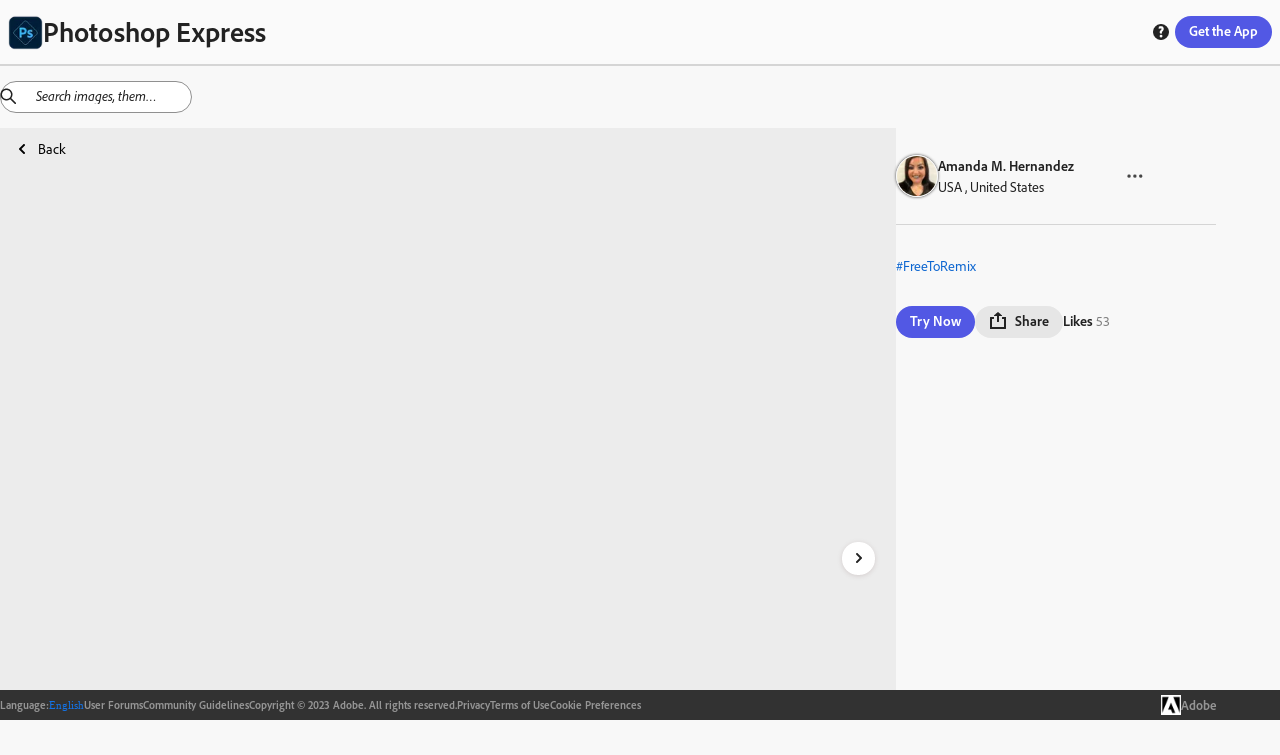

--- FILE ---
content_type: text/html; charset=utf-8
request_url: https://discover.photoshop.com/en/discover/category/all/fe2f3c73-b856-4ea1-b02b-00cdfcab8373
body_size: 28657
content:
<!DOCTYPE html><html lang="en"><head><meta charSet="utf-8"/><meta name="viewport" content="width=device-width, initial-scale=1"/><link rel="stylesheet" href="/_next/static/css/b6911375481c2492.css" data-precedence="next"/><link rel="stylesheet" href="/_next/static/css/f6c279459453d3ee.css" data-precedence="next"/><link rel="stylesheet" href="/_next/static/css/72808e579d27ed8d.css" data-precedence="next"/><link rel="stylesheet" href="/_next/static/css/38f256a0b6e2bde1.css" data-precedence="next"/><link rel="stylesheet" href="/_next/static/css/316e2f29bf19882c.css" data-precedence="next"/><link rel="stylesheet" href="/_next/static/css/e62a681abd082011.css" data-precedence="next"/><link rel="stylesheet" href="/_next/static/css/4f70e0799f13eb12.css" data-precedence="next"/><link rel="stylesheet" href="/_next/static/css/5ab6e3ad22830563.css" data-precedence="next"/><link rel="stylesheet" href="/_next/static/css/1b8071c37c0a4895.css" data-precedence="next"/><link rel="stylesheet" href="/_next/static/css/ec9fbdb6ed52e15c.css" data-precedence="next"/><link rel="stylesheet" href="/_next/static/css/87117b9043dd9202.css" data-precedence="next"/><link rel="stylesheet" href="/_next/static/css/7c240a74283ce220.css" data-precedence="next"/><link rel="stylesheet" href="/_next/static/css/cd58ba8122a2198a.css" data-precedence="next"/><link rel="stylesheet" href="/_next/static/css/20947f3ef3e13a9a.css" data-precedence="next"/><link rel="stylesheet" href="/_next/static/css/ce0c3ece0966bd61.css" data-precedence="next"/><link rel="stylesheet" href="/_next/static/css/03f6ac2eb29ff958.css" data-precedence="next"/><link rel="stylesheet" href="/_next/static/css/e3394da6fe9b7e60.css" data-precedence="next"/><link rel="stylesheet" href="/_next/static/css/428e0f623d709823.css" data-precedence="next"/><link rel="stylesheet" href="/_next/static/css/0415a382a8431b43.css" data-precedence="next"/><link rel="stylesheet" href="/_next/static/css/dcd86d22990633c3.css" data-precedence="next"/><link rel="stylesheet" href="/_next/static/css/bb7778bfcb557349.css" data-precedence="next"/><link rel="preload" as="script" fetchPriority="low" href="/_next/static/chunks/webpack-a03fcc59c0c5fcff.js"/><script src="/_next/static/chunks/fd9d1056-48d5792375bfd7f6.js" async=""></script><script src="/_next/static/chunks/2117-6ff60a44850048d6.js" async=""></script><script src="/_next/static/chunks/main-app-fb757dbf2494d41f.js" async=""></script><script src="/_next/static/chunks/7870-f03e742b2afaacdd.js" async=""></script><script src="/_next/static/chunks/app/%5Blng%5D/(module)/discover/category/%5Ballcategories%5D/%5Bid%5D/loading-c0787cac5ee01b81.js" async=""></script><script src="/_next/static/chunks/app/%5Blng%5D/(module)/discover/category/%5Ballcategories%5D/loading-1bdc01f7fb5aeab9.js" async=""></script><script src="/_next/static/chunks/aaea2bcf-062b70996be5bc36.js" async=""></script><script src="/_next/static/chunks/861-b9f4fb18a9ae665c.js" async=""></script><script src="/_next/static/chunks/6253-da7b3c22acb2ba9a.js" async=""></script><script src="/_next/static/chunks/5804-dbb2c9cf4104ecff.js" async=""></script><script src="/_next/static/chunks/2957-aad63b91e36c12ea.js" async=""></script><script src="/_next/static/chunks/3973-f57f41b06210bb80.js" async=""></script><script src="/_next/static/chunks/1855-149a63cc835be8b9.js" async=""></script><script src="/_next/static/chunks/1476-0780d5740a744a00.js" async=""></script><script src="/_next/static/chunks/1096-49304fe4d6942db1.js" async=""></script><script src="/_next/static/chunks/400-64d2d85316798ff5.js" async=""></script><script src="/_next/static/chunks/6053-32bff4b58deb14ea.js" async=""></script><script src="/_next/static/chunks/413-91b3e6a6104f1d96.js" async=""></script><script src="/_next/static/chunks/app/%5Blng%5D/(module)/discover/category/%5Ballcategories%5D/%5Bid%5D/page-146b1161299b9cb5.js" async=""></script><script src="/_next/static/chunks/4213-7c81d09b5b9fa53a.js" async=""></script><script src="/_next/static/chunks/2878-72281f6d478708cd.js" async=""></script><script src="/_next/static/chunks/app/%5Blng%5D/(module)/layout-93d0028dc3a3490f.js" async=""></script><script src="/_next/static/chunks/9865-9e924bf1f719ba84.js" async=""></script><script src="/_next/static/chunks/app/%5Blng%5D/layout-85a4ca59ec4d952c.js" async=""></script><script src="/_next/static/chunks/app/%5Blng%5D/error-f12a0a4db4d34f55.js" async=""></script><link rel="preload" href="https://www.adobe.com/marketingtech/main.js" as="script"/><link rel="preload" href="https://www.adobe.com/etc.clientlibs/globalnav/clientlibs/base/polyfills.js" as="script"/><link rel="preload" href="https://www.adobe.com/etc.clientlibs/globalnav/clientlibs/base/privacy-standalone.js" as="script"/><link rel="shortcut icon" href="/psx.ico"/><meta name="google-site-verification" content="BmXvOLONhIq_r0mvvB6NllVNVACSjkKnjPumfiF5YM4"/><meta name="robots" content="noindex"/><title>Online Photoshop Express on web photo by Amanda M. Hernandez | Adobe Photoshop Express</title><meta name="description" content="Explore online Photoshop Express on web photo filters by Amanda M. Hernandez. This image edit has"/><link rel="canonical" href="https://discover.photoshop.com/en/discover/category/all/fe2f3c73-b856-4ea1-b02b-00cdfcab8373"/><meta property="og:title" content=" {author}. This image edit has | Adobe Photoshop Express"/><meta property="og:description" content="Explore online Photoshop Express on web photo filters by Amanda M. Hernandez. This image edit has"/><meta property="og:image" content="https://cdn.cp.adobe.io/content/2/rendition/fe2f3c73-b856-4ea1-b02b-00cdfcab8373/artwork/8c7d5eb6-a3ba-4c63-90bc-c1a2efef9f7b/version/0/format/jpg/dimension/width/size/400"/><meta property="og:image:width" content="400"/><meta property="og:image:type" content="image/jpg"/><meta property="og:type" content="website"/><meta name="twitter:card" content="summary_large_image"/><meta name="twitter:title" content=" {author}. This image edit has | Adobe Photoshop Express"/><meta name="twitter:description" content="Explore online Photoshop Express on web photo filters by Amanda M. Hernandez. This image edit has"/><meta name="twitter:image" content="https://cdn.cp.adobe.io/content/2/rendition/fe2f3c73-b856-4ea1-b02b-00cdfcab8373/artwork/8c7d5eb6-a3ba-4c63-90bc-c1a2efef9f7b/version/0/format/jpg/dimension/width/size/400"/><meta name="twitter:image:width" content="400"/><meta name="twitter:image:type" content="image/jpg"/><link rel="stylesheet" href="https://use.typekit.net/fpe6jqn.css"/> <script src="/_next/static/chunks/polyfills-42372ed130431b0a.js" noModule=""></script></head><body><div style="isolation:isolate;color-scheme:light" class="_t8qIa_spectrum kDKRXa_spectrum kDKRXa_i18nFontFamily YqfL3a_spectrum--light _1DrGeG_spectrum--large XhWg9q_spectrum XhWg9q_spectrum--dark XhWg9q_spectrum--darkest XhWg9q_spectrum--large XhWg9q_spectrum--light XhWg9q_spectrum--lightest XhWg9q_spectrum--medium" lang="en-US" dir="ltr"><div style="position:sticky;top:0px;z-index:11"><div style="border-bottom-color:var(--spectrum-alias-border-color-gray-300, var(--spectrum-legacy-color-gray-300, var(--spectrum-global-color-gray-300, var(--spectrum-semantic-gray-300-color-border))));border-bottom-width:var(--spectrum-alias-border-size-thick);padding-left:var(--spectrum-global-dimension-size-100, var(--spectrum-alias-size-100));padding-right:var(--spectrum-global-dimension-size-100, var(--spectrum-alias-size-100));position:sticky;top:0px;z-index:10;border-bottom-style:solid;box-sizing:border-box" class="app-bar_appBar__vbjSA"><div class="vi3c6W_flex" style="height:var(--spectrum-global-dimension-size-800, var(--spectrum-alias-size-800));align-items:center;justify-content:space-between"><div class="vi3c6W_flex" style="align-items:center"><a href="/"><div class="vi3c6W_flex" style="align-items:center;gap:var(--spectrum-global-dimension-size-100, var(--spectrum-alias-size-100))"><img alt="Photoshop Express Logo" loading="lazy" width="35" height="35" decoding="async" data-nimg="1" style="color:transparent" srcSet="/_next/image?url=%2F_next%2Fstatic%2Fmedia%2Fpsx.6b27d1cf.png&amp;w=48&amp;q=75 1x, /_next/image?url=%2F_next%2Fstatic%2Fmedia%2Fpsx.6b27d1cf.png&amp;w=96&amp;q=75 2x" src="/_next/image?url=%2F_next%2Fstatic%2Fmedia%2Fpsx.6b27d1cf.png&amp;w=96&amp;q=75"/><h1 style="display:none" hidden="">Photoshop Express</h1></div></a></div><div class="vi3c6W_flex" style="flex-direction:row;align-items:center;gap:var(--spectrum-global-dimension-size-100, var(--spectrum-alias-size-100))"><a href="/en/discover/category"><button style="display:none" class="o7Xu8a_spectrum-Button o7Xu8a_spectrum-BaseButton o7Xu8a_i18nFontFamily o7Xu8a_spectrum-FocusRing o7Xu8a_spectrum-FocusRing-ring" hidden="" type="button" tabindex="0" data-react-aria-pressable="true" id="react-aria-:Rpfkva:" data-variant="secondary" data-style="outline"><svg viewBox="0 0 36 36" id="react-aria-:RpfkvaH1:" class="wBx8DG_spectrum-Icon wBx8DG_spectrum-Icon--sizeS o7Xu8a_spectrum-Icon" focusable="false" aria-hidden="true" role="img"><path fill-rule="evenodd" d="M17,0A17,17,0,1,0,34,17,17,17,0,0,0,17,0ZM30.749,16H25.178a27.12,27.12,0,0,0-.853-6h4.547A13.676,13.676,0,0,1,30.749,16ZM27.438,8H23.7A14.681,14.681,0,0,0,21.5,3.96,13.864,13.864,0,0,1,27.438,8ZM16,18v6H11.732a24.81,24.81,0,0,1-.911-6Zm-5.179-2a24.81,24.81,0,0,1,.911-6H16v6ZM18,18h5.179a24.81,24.81,0,0,1-.911,6H18Zm0-2V10h4.268a24.81,24.81,0,0,1,.911,6Zm3.568-8H18V3.619C19.307,4.158,20.6,5.7,21.568,8ZM16,3.619V8H12.432C13.4,5.7,14.693,4.158,16,3.619Zm-3.5.341A14.681,14.681,0,0,0,10.305,8H6.562A13.864,13.864,0,0,1,12.5,3.96ZM5.128,10H9.675a27.12,27.12,0,0,0-.853,6H3.251A13.676,13.676,0,0,1,5.128,10ZM3.251,18H8.822a27.12,27.12,0,0,0,.853,6H5.128A13.676,13.676,0,0,1,3.251,18Zm3.311,8h3.743A14.681,14.681,0,0,0,12.5,30.04,13.864,13.864,0,0,1,6.562,26Zm5.87,0H16v4.381C14.693,29.842,13.4,28.3,12.432,26ZM18,30.381V26h3.568C20.6,28.3,19.307,29.842,18,30.381Zm3.5-.341A14.681,14.681,0,0,0,23.7,26h3.743A13.864,13.864,0,0,1,21.5,30.04ZM28.872,24H24.325a27.12,27.12,0,0,0,.853-6h5.571A13.676,13.676,0,0,1,28.872,24Z"></path></svg> <span role="none" id="react-aria-:RpfkvaH2:" class="o7Xu8a_spectrum-Button-label">Discover</span></button></a><div class="vi3c6W_flex" style="display:none;flex-direction:row;align-items:center;gap:var(--spectrum-global-dimension-size-100, var(--spectrum-alias-size-100))"><button class="o7Xu8a_spectrum-Button o7Xu8a_spectrum-BaseButton o7Xu8a_i18nFontFamily o7Xu8a_spectrum-FocusRing o7Xu8a_spectrum-FocusRing-ring help_buttonStyle__h5GJf" type="button" tabindex="0" data-react-aria-pressable="true" id="react-aria-:R79fkva:" data-variant="secondary" data-style="outline"><svg viewBox="0 0 36 36" id="react-aria-:R79fkvaH1:" class="wBx8DG_spectrum-Icon wBx8DG_spectrum-Icon--sizeS o7Xu8a_spectrum-Icon" focusable="false" aria-hidden="true" role="img"><path fill-rule="evenodd" d="M18,2A16,16,0,1,0,34,18,16,16,0,0,0,18,2Zm.047,26.876a2.69,2.69,0,1,1,0-5.375,2.62,2.62,0,0,1,2.8,2.67A2.581,2.581,0,0,1,18.047,28.876Zm3.566-12.818-.2.21c-.789.829-1.684,1.768-1.684,2.351a2.771,2.771,0,0,0,.359,1.348l.145.277-.113.429a.617.617,0,0,1-.567.378H16.871a.867.867,0,0,1-.65-.235,4.111,4.111,0,0,1-.845-2.525c0-1.677.934-2.714,2.225-4.15.2-.219.39-.42.575-.609.629-.651,1.013-1.071,1.013-1.515,0-.308,0-1.245-1.786-1.245a5.918,5.918,0,0,0-3.159.919.592.592,0,0,1-.653-.02l-.237-.169-.055-.443v-2.9a.879.879,0,0,1,.393-.819,8.275,8.275,0,0,1,4.3-1.1c3.291,0,5.5,2.117,5.5,5.272A6.131,6.131,0,0,1,21.613,16.058Z"></path></svg></button></div><button class="o7Xu8a_spectrum-Button o7Xu8a_spectrum-BaseButton o7Xu8a_i18nFontFamily o7Xu8a_spectrum-FocusRing o7Xu8a_spectrum-FocusRing-ring app-bar_headerButton__eekW7" type="button" tabindex="0" data-react-aria-pressable="true" id="react-aria-:R1pfkva:" data-variant="accent" data-style="fill"><div class="vi3c6W_flex" style="display:none"><svg viewBox="0 0 36 36" id="react-aria-:R1pfkvaH1:" class="wBx8DG_spectrum-Icon wBx8DG_spectrum-Icon--sizeS o7Xu8a_spectrum-Icon" focusable="false" aria-hidden="true" role="img"><path fill-rule="evenodd" d="M33,24H31a1,1,0,0,0-1,1v5H6V25a1,1,0,0,0-1-1H3a1,1,0,0,0-1,1v8a1,1,0,0,0,1,1H33a1,1,0,0,0,1-1V25A1,1,0,0,0,33,24Z"></path><path fill-rule="evenodd" d="M17.64941,26.85645a.4999.4999,0,0,0,.70118,0l7.4458-7.525A.785.785,0,0,0,26,18.80469.8.8,0,0,0,25.19824,18H20V3a1,1,0,0,0-1-1H17a1,1,0,0,0-1,1V18H10.80176A.8.8,0,0,0,10,18.80469a.785.785,0,0,0,.20361.52673Z"></path></svg><span role="none" id="react-aria-:R1pfkvaH2:" class="o7Xu8a_spectrum-Button-label">Get Photoshop Express</span></div><span role="none" id="react-aria-:R1pfkvaH2:" style="display:none" class="app-bar_get_the_apps__oPK3f o7Xu8a_spectrum-Button-label" hidden="">Get the App</span><span role="none" id="react-aria-:R1pfkvaH2:" class="o7Xu8a_spectrum-Button-label">Get the App</span></button></div></div></div></div><div class="vi3c6W_flex" style="flex-grow:1;flex-direction:column"><div style="position:relative"><div style="top:65px;z-index:10"><div></div></div><!--$--><!--$?--><template id="B:0"></template><div class="vi3c6W_flex" style="height:80vh;justify-content:center;align-items:center"><div class="iZc1lq_spectrum-CircleLoader iZc1lq_spectrum-CircleLoader--indeterminate iZc1lq_spectrum-CircleLoader--large" aria-label="Loading…" id="react-aria-:Rfrrrrqfnkva:" aria-valuemin="0" aria-valuemax="100" role="progressbar"><div class="iZc1lq_spectrum-CircleLoader-track"></div><div class="iZc1lq_spectrum-CircleLoader-fills"><div class="iZc1lq_spectrum-CircleLoader-fillMask1"><div class="iZc1lq_spectrum-CircleLoader-fillSubMask1" data-testid="fillSubMask1"><div class="iZc1lq_spectrum-CircleLoader-fill"></div></div></div><div class="iZc1lq_spectrum-CircleLoader-fillMask2"><div class="iZc1lq_spectrum-CircleLoader-fillSubMask2" data-testid="fillSubMask2"><div class="iZc1lq_spectrum-CircleLoader-fill"></div></div></div></div></div></div><!--/$--><!--/$--></div></div><div class="vi3c6W_flex footer_footer__feML_" style="position:relative;bottom:0px;left:0px;right:0px;z-index:10;align-items:center"><div class="vi3c6W_flex container footer_innerFooter__MHs_v" style="align-items:center;justify-content:center;gap:20px"><div class="vi3c6W_flex footer_innerFooter__MHs_v" style="align-items:center;justify-content:center;gap:20px"><div class="vi3c6W_flex" style="align-items:center;gap:5px"><h4> <!-- -->Language<!-- -->:</h4><button class="o7Xu8a_spectrum-ActionButton o7Xu8a_spectrum-BaseButton o7Xu8a_i18nFontFamily o7Xu8a_spectrum-FocusRing o7Xu8a_spectrum-FocusRing-ring o7Xu8a_spectrum-ActionButton--quiet LanguageSwitcher_langBtn__bJyEy" type="button" tabindex="0" aria-expanded="false" data-react-aria-pressable="true"><div class="LanguageSwitcher_languageInput__lb3em">English</div></button></div><a href="https://community.adobe.com/t5/photoshop-express/ct-p/ct-photoshop-express">User Forums</a><a href="https://www.photoshop.com/misc/psx-community-guidelines">Community Guidelines</a><span class="undefined undefined">Copyright © 2023 Adobe. All rights reserved.</span><a href="https://www.adobe.com/privacy.html">Privacy</a><a href="http://www.adobe.com/go/terms">Terms of Use</a><a id="openCookieModal" href="#">Cookie Preferences</a></div><a href="https://www.adobe.com/"><div class="vi3c6W_flex" style="align-items:center;gap:10px"><img alt="Adobe Logo" loading="lazy" width="50" height="50" decoding="async" data-nimg="1" class="footer_logo___d_IO" style="color:transparent" srcSet="/_next/image?url=%2F_next%2Fstatic%2Fmedia%2Fadobe-logo.12a17c4f.png&amp;w=64&amp;q=75 1x, /_next/image?url=%2F_next%2Fstatic%2Fmedia%2Fadobe-logo.12a17c4f.png&amp;w=128&amp;q=75 2x" src="/_next/image?url=%2F_next%2Fstatic%2Fmedia%2Fadobe-logo.12a17c4f.png&amp;w=128&amp;q=75"/><h3> Adobe </h3></div></a></div></div></div><script src="/_next/static/chunks/webpack-a03fcc59c0c5fcff.js" async=""></script><div hidden id="S:0"><template id="P:1"></template></div><script>(self.__next_f=self.__next_f||[]).push([0]);self.__next_f.push([2,null])</script><script>self.__next_f.push([1,"1:HL[\"/_next/static/css/b6911375481c2492.css\",\"style\"]\n2:HL[\"/_next/static/css/f6c279459453d3ee.css\",\"style\"]\n3:HL[\"/_next/static/css/72808e579d27ed8d.css\",\"style\"]\n4:HL[\"/_next/static/css/38f256a0b6e2bde1.css\",\"style\"]\n5:HL[\"/_next/static/css/316e2f29bf19882c.css\",\"style\"]\n6:HL[\"/_next/static/css/e62a681abd082011.css\",\"style\"]\n7:HL[\"/_next/static/css/4f70e0799f13eb12.css\",\"style\"]\n8:HL[\"/_next/static/css/5ab6e3ad22830563.css\",\"style\"]\n9:HL[\"/_next/static/css/1b8071c37c0a4895.css\",\"style\"]\na:HL[\"/_next/static/css/ec9fbdb6ed52e15c.css\",\"style\"]\nb:HL[\"/_next/static/css/87117b9043dd9202.css\",\"style\"]\nc:HL[\"/_next/static/css/7c240a74283ce220.css\",\"style\"]\nd:HL[\"/_next/static/css/cd58ba8122a2198a.css\",\"style\"]\ne:HL[\"/_next/static/css/20947f3ef3e13a9a.css\",\"style\"]\nf:HL[\"/_next/static/css/ce0c3ece0966bd61.css\",\"style\"]\n10:HL[\"/_next/static/css/03f6ac2eb29ff958.css\",\"style\"]\n11:HL[\"/_next/static/css/e3394da6fe9b7e60.css\",\"style\"]\n12:HL[\"/_next/static/css/428e0f623d709823.css\",\"style\"]\n13:HL[\"/_next/static/css/0415a382a8431b43.css\",\"style\"]\n14:HL[\"/_next/static/css/dcd86d22990633c3.css\",\"style\"]\n15:HL[\"/_next/static/css/bb7778bfcb557349.css\",\"style\"]\n"])</script><script>self.__next_f.push([1,"16:I[12846,[],\"\"]\n19:I[4707,[],\"\"]\n1d:I[36423,[],\"\"]\n1e:I[244,[\"7870\",\"static/chunks/7870-f03e742b2afaacdd.js\",\"2871\",\"static/chunks/app/%5Blng%5D/(module)/discover/category/%5Ballcategories%5D/%5Bid%5D/loading-c0787cac5ee01b81.js\"],\"default\"]\n1f:I[93009,[\"7870\",\"static/chunks/7870-f03e742b2afaacdd.js\",\"8670\",\"static/chunks/app/%5Blng%5D/(module)/discover/category/%5Ballcategories%5D/loading-1bdc01f7fb5aeab9.js\"],\"default\"]\n23:I[61060,[],\"\"]\n1a:[\"lng\",\"en\",\"d\"]\n1b:[\"allcategories\",\"all\",\"d\"]\n1c:[\"id\",\"fe2f3c73-b856-4ea1-b02b-00cdfcab8373\",\"d\"]\n24:[]\n"])</script><script>self.__next_f.push([1,"0:[\"$\",\"$L16\",null,{\"buildId\":\"6LkwLrbvSShXPje6Nzn5Y\",\"assetPrefix\":\"\",\"urlParts\":[\"\",\"en\",\"discover\",\"category\",\"all\",\"fe2f3c73-b856-4ea1-b02b-00cdfcab8373\"],\"initialTree\":[\"\",{\"children\":[[\"lng\",\"en\",\"d\"],{\"children\":[\"(module)\",{\"children\":[\"discover\",{\"children\":[\"category\",{\"children\":[[\"allcategories\",\"all\",\"d\"],{\"children\":[[\"id\",\"fe2f3c73-b856-4ea1-b02b-00cdfcab8373\",\"d\"],{\"children\":[\"__PAGE__\",{}]}]}]}]}]}]},\"$undefined\",\"$undefined\",true]}],\"initialSeedData\":[\"\",{\"children\":[[\"lng\",\"en\",\"d\"],{\"children\":[\"(module)\",{\"children\":[\"discover\",{\"children\":[\"category\",{\"children\":[[\"allcategories\",\"all\",\"d\"],{\"children\":[[\"id\",\"fe2f3c73-b856-4ea1-b02b-00cdfcab8373\",\"d\"],{\"children\":[\"__PAGE__\",{},[[\"$L17\",\"$L18\",[[\"$\",\"link\",\"0\",{\"rel\":\"stylesheet\",\"href\":\"/_next/static/css/428e0f623d709823.css\",\"precedence\":\"next\",\"crossOrigin\":\"$undefined\"}],[\"$\",\"link\",\"1\",{\"rel\":\"stylesheet\",\"href\":\"/_next/static/css/0415a382a8431b43.css\",\"precedence\":\"next\",\"crossOrigin\":\"$undefined\"}],[\"$\",\"link\",\"2\",{\"rel\":\"stylesheet\",\"href\":\"/_next/static/css/dcd86d22990633c3.css\",\"precedence\":\"next\",\"crossOrigin\":\"$undefined\"}],[\"$\",\"link\",\"3\",{\"rel\":\"stylesheet\",\"href\":\"/_next/static/css/bb7778bfcb557349.css\",\"precedence\":\"next\",\"crossOrigin\":\"$undefined\"}]]],null],null]},[null,[\"$\",\"$L19\",null,{\"parallelRouterKey\":\"children\",\"segmentPath\":[\"children\",\"$1a\",\"children\",\"(module)\",\"children\",\"discover\",\"children\",\"category\",\"children\",\"$1b\",\"children\",\"$1c\",\"children\"],\"error\":\"$undefined\",\"errorStyles\":\"$undefined\",\"errorScripts\":\"$undefined\",\"template\":[\"$\",\"$L1d\",null,{}],\"templateStyles\":\"$undefined\",\"templateScripts\":\"$undefined\",\"notFound\":\"$undefined\",\"notFoundStyles\":\"$undefined\"}]],[[\"$\",\"$L1e\",null,{}],[],[]]]},[null,[\"$\",\"$L19\",null,{\"parallelRouterKey\":\"children\",\"segmentPath\":[\"children\",\"$1a\",\"children\",\"(module)\",\"children\",\"discover\",\"children\",\"category\",\"children\",\"$1b\",\"children\"],\"error\":\"$undefined\",\"errorStyles\":\"$undefined\",\"errorScripts\":\"$undefined\",\"template\":[\"$\",\"$L1d\",null,{}],\"templateStyles\":\"$undefined\",\"templateScripts\":\"$undefined\",\"notFound\":\"$undefined\",\"notFoundStyles\":\"$undefined\"}]],[[\"$\",\"$L1f\",null,{}],[],[]]]},[null,[\"$\",\"$L19\",null,{\"parallelRouterKey\":\"children\",\"segmentPath\":[\"children\",\"$1a\",\"children\",\"(module)\",\"children\",\"discover\",\"children\",\"category\",\"children\"],\"error\":\"$undefined\",\"errorStyles\":\"$undefined\",\"errorScripts\":\"$undefined\",\"template\":[\"$\",\"$L1d\",null,{}],\"templateStyles\":\"$undefined\",\"templateScripts\":\"$undefined\",\"notFound\":\"$undefined\",\"notFoundStyles\":\"$undefined\"}]],null]},[null,[\"$\",\"$L19\",null,{\"parallelRouterKey\":\"children\",\"segmentPath\":[\"children\",\"$1a\",\"children\",\"(module)\",\"children\",\"discover\",\"children\"],\"error\":\"$undefined\",\"errorStyles\":\"$undefined\",\"errorScripts\":\"$undefined\",\"template\":[\"$\",\"$L1d\",null,{}],\"templateStyles\":\"$undefined\",\"templateScripts\":\"$undefined\",\"notFound\":\"$undefined\",\"notFoundStyles\":\"$undefined\"}]],null]},[[[[\"$\",\"link\",\"0\",{\"rel\":\"stylesheet\",\"href\":\"/_next/static/css/20947f3ef3e13a9a.css\",\"precedence\":\"next\",\"crossOrigin\":\"$undefined\"}],[\"$\",\"link\",\"1\",{\"rel\":\"stylesheet\",\"href\":\"/_next/static/css/ce0c3ece0966bd61.css\",\"precedence\":\"next\",\"crossOrigin\":\"$undefined\"}],[\"$\",\"link\",\"2\",{\"rel\":\"stylesheet\",\"href\":\"/_next/static/css/03f6ac2eb29ff958.css\",\"precedence\":\"next\",\"crossOrigin\":\"$undefined\"}],[\"$\",\"link\",\"3\",{\"rel\":\"stylesheet\",\"href\":\"/_next/static/css/e3394da6fe9b7e60.css\",\"precedence\":\"next\",\"crossOrigin\":\"$undefined\"}]],\"$L20\"],null],null]},[[[[\"$\",\"link\",\"0\",{\"rel\":\"stylesheet\",\"href\":\"/_next/static/css/b6911375481c2492.css\",\"precedence\":\"next\",\"crossOrigin\":\"$undefined\"}],[\"$\",\"link\",\"1\",{\"rel\":\"stylesheet\",\"href\":\"/_next/static/css/f6c279459453d3ee.css\",\"precedence\":\"next\",\"crossOrigin\":\"$undefined\"}],[\"$\",\"link\",\"2\",{\"rel\":\"stylesheet\",\"href\":\"/_next/static/css/72808e579d27ed8d.css\",\"precedence\":\"next\",\"crossOrigin\":\"$undefined\"}],[\"$\",\"link\",\"3\",{\"rel\":\"stylesheet\",\"href\":\"/_next/static/css/38f256a0b6e2bde1.css\",\"precedence\":\"next\",\"crossOrigin\":\"$undefined\"}],[\"$\",\"link\",\"4\",{\"rel\":\"stylesheet\",\"href\":\"/_next/static/css/316e2f29bf19882c.css\",\"precedence\":\"next\",\"crossOrigin\":\"$undefined\"}],[\"$\",\"link\",\"5\",{\"rel\":\"stylesheet\",\"href\":\"/_next/static/css/e62a681abd082011.css\",\"precedence\":\"next\",\"crossOrigin\":\"$undefined\"}],[\"$\",\"link\",\"6\",{\"rel\":\"stylesheet\",\"href\":\"/_next/static/css/4f70e0799f13eb12.css\",\"precedence\":\"next\",\"crossOrigin\":\"$undefined\"}],[\"$\",\"link\",\"7\",{\"rel\":\"stylesheet\",\"href\":\"/_next/static/css/5ab6e3ad22830563.css\",\"precedence\":\"next\",\"crossOrigin\":\"$undefined\"}],[\"$\",\"link\",\"8\",{\"rel\":\"stylesheet\",\"href\":\"/_next/static/css/1b8071c37c0a4895.css\",\"precedence\":\"next\",\"crossOrigin\":\"$undefined\"}],[\"$\",\"link\",\"9\",{\"rel\":\"stylesheet\",\"href\":\"/_next/static/css/ec9fbdb6ed52e15c.css\",\"precedence\":\"next\",\"crossOrigin\":\"$undefined\"}],[\"$\",\"link\",\"10\",{\"rel\":\"stylesheet\",\"href\":\"/_next/static/css/87117b9043dd9202.css\",\"precedence\":\"next\",\"crossOrigin\":\"$undefined\"}],[\"$\",\"link\",\"11\",{\"rel\":\"stylesheet\",\"href\":\"/_next/static/css/7c240a74283ce220.css\",\"precedence\":\"next\",\"crossOrigin\":\"$undefined\"}],[\"$\",\"link\",\"12\",{\"rel\":\"stylesheet\",\"href\":\"/_next/static/css/cd58ba8122a2198a.css\",\"precedence\":\"next\",\"crossOrigin\":\"$undefined\"}]],\"$L21\"],null],null]},[null,[\"$\",\"$L19\",null,{\"parallelRouterKey\":\"children\",\"segmentPath\":[\"children\"],\"error\":\"$undefined\",\"errorStyles\":\"$undefined\",\"errorScripts\":\"$undefined\",\"template\":[\"$\",\"$L1d\",null,{}],\"templateStyles\":\"$undefined\",\"templateScripts\":\"$undefined\",\"notFound\":[[\"$\",\"title\",null,{\"children\":\"404: This page could not be found.\"}],[\"$\",\"div\",null,{\"style\":{\"fontFamily\":\"system-ui,\\\"Segoe UI\\\",Roboto,Helvetica,Arial,sans-serif,\\\"Apple Color Emoji\\\",\\\"Segoe UI Emoji\\\"\",\"height\":\"100vh\",\"textAlign\":\"center\",\"display\":\"flex\",\"flexDirection\":\"column\",\"alignItems\":\"center\",\"justifyContent\":\"center\"},\"children\":[\"$\",\"div\",null,{\"children\":[[\"$\",\"style\",null,{\"dangerouslySetInnerHTML\":{\"__html\":\"body{color:#000;background:#fff;margin:0}.next-error-h1{border-right:1px solid rgba(0,0,0,.3)}@media (prefers-color-scheme:dark){body{color:#fff;background:#000}.next-error-h1{border-right:1px solid rgba(255,255,255,.3)}}\"}}],[\"$\",\"h1\",null,{\"className\":\"next-error-h1\",\"style\":{\"display\":\"inline-block\",\"margin\":\"0 20px 0 0\",\"padding\":\"0 23px 0 0\",\"fontSize\":24,\"fontWeight\":500,\"verticalAlign\":\"top\",\"lineHeight\":\"49px\"},\"children\":\"404\"}],[\"$\",\"div\",null,{\"style\":{\"display\":\"inline-block\"},\"children\":[\"$\",\"h2\",null,{\"style\":{\"fontSize\":14,\"fontWeight\":400,\"lineHeight\":\"49px\",\"margin\":0},\"children\":\"This page could not be found.\"}]}]]}]}]],\"notFoundStyles\":[]}]],null],\"couldBeIntercepted\":false,\"initialHead\":[null,\"$L22\"],\"globalErrorComponent\":\"$23\",\"missingSlots\":\"$W24\"}]\n"])</script><script>self.__next_f.push([1,"25:I[85973,[\"8218\",\"static/chunks/aaea2bcf-062b70996be5bc36.js\",\"7870\",\"static/chunks/7870-f03e742b2afaacdd.js\",\"861\",\"static/chunks/861-b9f4fb18a9ae665c.js\",\"6253\",\"static/chunks/6253-da7b3c22acb2ba9a.js\",\"5804\",\"static/chunks/5804-dbb2c9cf4104ecff.js\",\"2957\",\"static/chunks/2957-aad63b91e36c12ea.js\",\"3973\",\"static/chunks/3973-f57f41b06210bb80.js\",\"1855\",\"static/chunks/1855-149a63cc835be8b9.js\",\"1476\",\"static/chunks/1476-0780d5740a744a00.js\",\"1096\",\"static/chunks/1096-49304fe4d6942db1.js\",\"400\",\"static/chunks/400-64d2d85316798ff5.js\",\"6053\",\"static/chunks/6053-32bff4b58deb14ea.js\",\"413\",\"static/chunks/413-91b3e6a6104f1d96.js\",\"7524\",\"static/chunks/app/%5Blng%5D/(module)/discover/category/%5Ballcategories%5D/%5Bid%5D/page-146b1161299b9cb5.js\"],\"View\"]\n26:I[1779,[\"7870\",\"static/chunks/7870-f03e742b2afaacdd.js\",\"861\",\"static/chunks/861-b9f4fb18a9ae665c.js\",\"6253\",\"static/chunks/6253-da7b3c22acb2ba9a.js\",\"1476\",\"static/chunks/1476-0780d5740a744a00.js\",\"400\",\"static/chunks/400-64d2d85316798ff5.js\",\"4213\",\"static/chunks/4213-7c81d09b5b9fa53a.js\",\"2878\",\"static/chunks/2878-72281f6d478708cd.js\",\"4415\",\"static/chunks/app/%5Blng%5D/(module)/layout-93d0028dc3a3490f.js\"],\"default\"]\n27:I[88003,[\"7870\",\"static/chunks/7870-f03e742b2afaacdd.js\",\"861\",\"static/chunks/861-b9f4fb18a9ae665c.js\",\"6253\",\"static/chunks/6253-da7b3c22acb2ba9a.js\",\"5804\",\"static/chunks/5804-dbb2c9cf4104ecff.js\",\"3973\",\"static/chunks/3973-f57f41b06210bb80.js\",\"1096\",\"static/chunks/1096-49304fe4d6942db1.js\",\"4213\",\"static/chunks/4213-7c81d09b5b9fa53a.js\",\"9865\",\"static/chunks/9865-9e924bf1f719ba84.js\",\"9695\",\"static/chunks/app/%5Blng%5D/layout-85a4ca59ec4d952c.js\"],\"\"]\n28:I[85973,[\"8218\",\"static/chunks/aaea2bcf-062b70996be5bc36.js\",\"7870\",\"static/chunks/7870-f03e742b2afaacdd.js\",\"861\",\"static/chunks/861-b9f4fb18a9ae665c.js\",\"6253\",\"static/chunks/6253-da7b3c22acb2ba9a.js\",\"5804\",\"static/chunks/5804-dbb2c9cf4104ecff.js\",\"2957\",\"static/chunks/2957-aad63b91e36c12ea.js\",\"3973\",\"static/chunks/3973-f57f41b06210bb80.js\",\"1855\",\"static/chunks/1855-149a63cc835be8b9.js"])</script><script>self.__next_f.push([1,"\",\"1476\",\"static/chunks/1476-0780d5740a744a00.js\",\"1096\",\"static/chunks/1096-49304fe4d6942db1.js\",\"400\",\"static/chunks/400-64d2d85316798ff5.js\",\"6053\",\"static/chunks/6053-32bff4b58deb14ea.js\",\"413\",\"static/chunks/413-91b3e6a6104f1d96.js\",\"7524\",\"static/chunks/app/%5Blng%5D/(module)/discover/category/%5Ballcategories%5D/%5Bid%5D/page-146b1161299b9cb5.js\"],\"Provider\"]\n29:I[85973,[\"8218\",\"static/chunks/aaea2bcf-062b70996be5bc36.js\",\"7870\",\"static/chunks/7870-f03e742b2afaacdd.js\",\"861\",\"static/chunks/861-b9f4fb18a9ae665c.js\",\"6253\",\"static/chunks/6253-da7b3c22acb2ba9a.js\",\"5804\",\"static/chunks/5804-dbb2c9cf4104ecff.js\",\"2957\",\"static/chunks/2957-aad63b91e36c12ea.js\",\"3973\",\"static/chunks/3973-f57f41b06210bb80.js\",\"1855\",\"static/chunks/1855-149a63cc835be8b9.js\",\"1476\",\"static/chunks/1476-0780d5740a744a00.js\",\"1096\",\"static/chunks/1096-49304fe4d6942db1.js\",\"400\",\"static/chunks/400-64d2d85316798ff5.js\",\"6053\",\"static/chunks/6053-32bff4b58deb14ea.js\",\"413\",\"static/chunks/413-91b3e6a6104f1d96.js\",\"7524\",\"static/chunks/app/%5Blng%5D/(module)/discover/category/%5Ballcategories%5D/%5Bid%5D/page-146b1161299b9cb5.js\"],\"defaultTheme\"]\n2a:I[24644,[\"7870\",\"static/chunks/7870-f03e742b2afaacdd.js\",\"861\",\"static/chunks/861-b9f4fb18a9ae665c.js\",\"6253\",\"static/chunks/6253-da7b3c22acb2ba9a.js\",\"5804\",\"static/chunks/5804-dbb2c9cf4104ecff.js\",\"3973\",\"static/chunks/3973-f57f41b06210bb80.js\",\"1096\",\"static/chunks/1096-49304fe4d6942db1.js\",\"4213\",\"static/chunks/4213-7c81d09b5b9fa53a.js\",\"9865\",\"static/chunks/9865-9e924bf1f719ba84.js\",\"9695\",\"static/chunks/app/%5Blng%5D/layout-85a4ca59ec4d952c.js\"],\"default\"]\n2b:I[81373,[\"7870\",\"static/chunks/7870-f03e742b2afaacdd.js\",\"861\",\"static/chunks/861-b9f4fb18a9ae665c.js\",\"6253\",\"static/chunks/6253-da7b3c22acb2ba9a.js\",\"5804\",\"static/chunks/5804-dbb2c9cf4104ecff.js\",\"3973\",\"static/chunks/3973-f57f41b06210bb80.js\",\"1096\",\"static/chunks/1096-49304fe4d6942db1.js\",\"4213\",\"static/chunks/4213-7c81d09b5b9fa53a.js\",\"9865\",\"static/chunks/9865-9e924bf1f719ba84.js\",\"9695\",\"static/chunks/app/%5Blng%5D/layout-85a"])</script><script>self.__next_f.push([1,"4ca59ec4d952c.js\"],\"default\"]\n2c:I[85973,[\"8218\",\"static/chunks/aaea2bcf-062b70996be5bc36.js\",\"7870\",\"static/chunks/7870-f03e742b2afaacdd.js\",\"861\",\"static/chunks/861-b9f4fb18a9ae665c.js\",\"6253\",\"static/chunks/6253-da7b3c22acb2ba9a.js\",\"5804\",\"static/chunks/5804-dbb2c9cf4104ecff.js\",\"2957\",\"static/chunks/2957-aad63b91e36c12ea.js\",\"3973\",\"static/chunks/3973-f57f41b06210bb80.js\",\"1855\",\"static/chunks/1855-149a63cc835be8b9.js\",\"1476\",\"static/chunks/1476-0780d5740a744a00.js\",\"1096\",\"static/chunks/1096-49304fe4d6942db1.js\",\"400\",\"static/chunks/400-64d2d85316798ff5.js\",\"6053\",\"static/chunks/6053-32bff4b58deb14ea.js\",\"413\",\"static/chunks/413-91b3e6a6104f1d96.js\",\"7524\",\"static/chunks/app/%5Blng%5D/(module)/discover/category/%5Ballcategories%5D/%5Bid%5D/page-146b1161299b9cb5.js\"],\"Flex\"]\n2d:I[67041,[\"4948\",\"static/chunks/app/%5Blng%5D/error-f12a0a4db4d34f55.js\"],\"default\"]\n2e:I[51096,[\"7870\",\"static/chunks/7870-f03e742b2afaacdd.js\",\"861\",\"static/chunks/861-b9f4fb18a9ae665c.js\",\"6253\",\"static/chunks/6253-da7b3c22acb2ba9a.js\",\"5804\",\"static/chunks/5804-dbb2c9cf4104ecff.js\",\"3973\",\"static/chunks/3973-f57f41b06210bb80.js\",\"1096\",\"static/chunks/1096-49304fe4d6942db1.js\",\"4213\",\"static/chunks/4213-7c81d09b5b9fa53a.js\",\"9865\",\"static/chunks/9865-9e924bf1f719ba84.js\",\"9695\",\"static/chunks/app/%5Blng%5D/layout-85a4ca59ec4d952c.js\"],\"default\"]\n20:[\"$\",\"div\",null,{\"style\":{\"position\":\"relative\"},\"children\":[[\"$\",\"$L25\",null,{\"top\":65,\"zIndex\":10,\"children\":[\"$\",\"$L26\",null,{}]}],[\"$\",\"$L19\",null,{\"parallelRouterKey\":\"children\",\"segmentPath\":[\"children\",\"$1a\",\"children\",\"(module)\",\"children\"],\"error\":\"$undefined\",\"errorStyles\":\"$undefined\",\"errorScripts\":\"$undefined\",\"template\":[\"$\",\"$L1d\",null,{}],\"templateStyles\":\"$undefined\",\"templateScripts\":\"$undefined\",\"notFound\":\"$undefined\",\"notFoundStyles\":\"$undefined\"}]]}]\n"])</script><script>self.__next_f.push([1,"21:[\"$\",\"html\",null,{\"lang\":\"en\",\"children\":[[\"$\",\"head\",null,{\"children\":[[\"$\",\"link\",null,{\"rel\":\"shortcut icon\",\"href\":\"/psx.ico\"}],[\"$\",\"link\",null,{\"rel\":\"stylesheet\",\"href\":\"https://use.typekit.net/fpe6jqn.css\"}],[\"$\",\"meta\",null,{\"name\":\"google-site-verification\",\"content\":\"BmXvOLONhIq_r0mvvB6NllVNVACSjkKnjPumfiF5YM4\"}],[\"$\",\"meta\",null,{\"name\":\"robots\",\"content\":\"noindex\"}],\" \"]}],[\"$\",\"body\",null,{\"children\":[[\"$\",\"$L27\",null,{\"id\":\"show-banner\",\"strategy\":\"afterInteractive\",\"children\":\"\\n              (function(b,r,a,n,c,h,_,s,d,k){if(!b[n]||!b[n]._q){for(;s\u003c_.length;)c(h,_[s++]);d=r.createElement(a);d.async=1;d.src=\\\"https://cdn.branch.io/branch-latest.min.js\\\";k=r.getElementsByTagName(a)[0];k.parentNode.insertBefore(d,k);b[n]=h}})(window,document,\\\"script\\\",\\\"branch\\\",function(b,r){b[r]=function(){b._q.push([r,arguments])}},{_q:[],_v:1},\\\"addListener applyCode autoAppIndex banner closeBanner closeJourney creditHistory credits data deepview deepviewCta first getCode init link logout redeem referrals removeListener sendSMS setBranchViewData setIdentity track validateCode trackCommerceEvent logEvent disableTracking qrCode\\\".split(\\\" \\\"), 0);\\n              branch.init('key_live_fhPo4Nlbi7AIL5ltTMYpxllnxvljUYEs');\\n            \\n            \"}],[\"$\",\"$L27\",null,{\"id\":\"analyticsjs\",\"strategy\":\"afterInteractive\",\"src\":\"https://www.adobe.com/marketingtech/main.js\",\"type\":\"text/javascript\"}],[\"$\",\"$L27\",null,{\"id\":\"show-banner-demo\",\"strategy\":\"afterInteractive\",\"children\":[\"(window.marketingtech = {\\n              adobe : {\\n                  launch : {\\n                      property : 'global',\\n                      environment : 'production'\\n                  },\\n                  analytics : {\\n                      additionalAccounts : 'adcadbpsxweb'\\n                  },\\n                  target : false,\\n                  audienceManager : false\\n              }\\n            }  \\n          )\",\";\"]}],[\"$\",\"$L27\",null,{\"id\":\"oneTrustPollyfills\",\"strategy\":\"afterInteractive\",\"src\":\"https://www.adobe.com/etc.clientlibs/globalnav/clientlibs/base/polyfills.js\",\"type\":\"text/javascript\"}],[\"$\",\"$L27\",null,{\"id\":\"oneTrust\",\"strategy\":\"afterInteractive\",\"src\":\"https://www.adobe.com/etc.clientlibs/globalnav/clientlibs/base/privacy-standalone.js\",\"type\":\"text/javascript\"}],[\"$\",\"$L27\",null,{\"id\":\"fedsConfig\",\"children\":[\"\\n                window.fedsConfig = {\\n                    privacy: {\\n                        otDomainId: '05f52f3c-734d-4a20-9044-9c251e6bf099',\\n                        footerLinkSelector: '#openCookieModal'\\n                    }\\n            }\",\";\"]}],[\"$\",\"$L28\",null,{\"theme\":\"$29\",\"children\":[\"$\",\"$L2a\",null,{\"locale\":\"en\",\"messages\":{\"photos_for_inspiration\":\"Photos for inspiration\",\"get_the_app\":\"Get the App\",\"view_more\":\"View more\",\"try_now\":\"Try Now\",\"share\":\"Share\",\"similar_images\":\"Similar Images\",\"language\":\"Language\",\"user_forums\":\"User Forums\",\"community_guidelines\":\"Community Guidelines\",\"privacy\":\"Privacy\",\"terms_of_use\":\"Terms of Use\",\"cookie_preferences\":\"Cookie Preferences\",\"banner_heading\":\"Download\",\"banner_line1\":\"Unleash your creativity with Photoshop Express! This powerful photo editing app lets you easily enhance, fix, and share your photos.\",\"banner_line2\":\"Create and edit images that make an impression.\",\"banner_line3\":\"One-touch transformations.\",\"banner_line4\":\"Retouch for instant style.\",\"banner_line5\":\"Open the camera app from your phone and Scan the QR code to download the Photoshop Express app.\",\"search_placeholder\":\"Search images, themes, stickers, and more.\",\"unleash_creativity\":\"Unleash Your Creativity\",\"do_Not_Sell_My_Info\":\"Do not sell or share my personal information\",\"all\":\"All\",\"memes\":\"Memes\",\"freetoremix\":\"Freetoremix\",\"nature\":\"Nature\",\"landscape\":\"Landscape\",\"travel\":\"Travel\",\"lifestyle\":\"Lifestyle\",\"entertainment\":\"Entertainment\",\"buildings\":\"Buildings\",\"flowers\":\"Flowers\",\"fashion\":\"Fashion\",\"food\":\"Food\",\"animals\":\"Animals\",\"sports\":\"Sports\",\"no_result\":\"No results\",\"try_another_search\":\"Try another search\",\"photos_of\":\"Photos of\",\"for_inspiration\":\"for inspiration\",\"like_Count\":\"Likes\",\"homeScreen\":{\"basic_heal\":\"primary care\",\"workflow\":\"Workflows\",\"feature\":\"Features\",\"workflows_heading\":\"We have got some exciting stuff!\",\"features_heading\":\"We've got exciting features!\",\"download_photoshop_express\":\"Download Photoshop Express\",\"try_photoshop_express_today_link\":\"Try Photoshop Express Today!\",\"features\":{\"looks\":{\"title\":\"looks\",\"heading\":\"Get into the looks!\",\"subHeading\":\"Choose from a variety of eye-catching preset looks from Matte to Retro. Tap through and let Photoshop Express work its magic, and adjust to make them just right for you\"},\"split_tone\":{\"title\":\"Split-Tone\",\"heading\":\"Electrifying color duos\",\"subHeading\":\"The Split Tone tool lets you select colors to achieve a stunning gradient look on your photos. Use the two color selectors to find which colors you like for highlights and shadows.\"},\"blur\":{\"title\":\"Blur\",\"heading\":\"Maintain some mystery\",\"subHeading\":\"Blur out your photos or use the advanced option to choose between your subject and background to control the focal point. Slide to adjust blur intensity\"},\"vignette\":{\"title\":\"Vignette\",\"heading\":\"Set the mood\",\"subHeading\":\"Add framing that brings dramatic focus to your photos. Adjust the Vignette settings and create unique outlines for your pictures\"},\"basic_heal\":{\"title\":\"Basic Heal\",\"heading\":\"Heal, conceal, and touch up\",\"subHeading\":\"Our basic Heal feature smooths out areas to give you a quick and easy touch up. The Clone Stamp can enhance your photos by healing blemishes, airbrush, blending texture, and more. Zoom in and get to work!\"},\"crop\":{\"title\":\"Crop\",\"heading\":\"Get the right fit\",\"subHeading\":\"Manually crop your photos or select one of our preset aspects to ensure your photos are correct for every timeline, project, or profile. Explore the crop options, select what you need, and even enhance them with our teeth whitener for that perfect smile\"},\"replace_eyes\":{\"title\":\"Replace-Eyes\",\"heading\":\"Did you blink?\",\"subHeading\":\"Correct those closed-eye and mid-blink photos with the Replace Eye and red eye corrector feature. Swipe through the different eye options to find which one suits you best. Or try it just for fun\"},\"stickers\":{\"title\":\"Stickers\",\"heading\":\"Put a stamp on it\",\"subHeading\":\"We've got sticker options galore. Swipe through our collection and place any sticker you need to bring more character to your creations. Start by selecting a category\"},\"skin_smoothing\":{\"title\":\"Skin Smoothing\",\"heading\":\"Get the flawless skin look\",\"subHeading\":\"Tap into the smooth or smoother options for automatic skin smoothing. If you’re only looking to smooth some areas, manually touch to smooth anywhere on your photo and adjust with brush size refinement and the eraser tool for precision\"},\"patch_heal\":{\"title\":\"Patch Heal\",\"heading\":\"Tidy up your background\",\"subHeading\":\"Use the Patch Heal tool to erase any unwanted objects from your photo and achieve that clean background look\"},\"heal_tilt_face\":{\"title\":\"Head Tilt-Face\",\"heading\":\"Tilt a little this way\",\"subHeading\":\"Adjust your head tilt in our Face Retouch tools. You can slide to adjust width, placement, and rotate to get the perfect tilt angle. Test out the detailed Face Retouch options\"},\"makeup_lips\":{\"title\":\"Makeup Lips\",\"heading\":\"Digital makeup touch ups\",\"subHeading\":\"Apply lipstick colors with our Makeup Retouch tool. Select a color and refine your lip shape to get the perfect lipstick application. Try on your favorite shade!\"},\"twril\":{\"title\":\"Twril\",\"heading\":\"In a whirl\",\"subHeading\":\"When an element of your photo needs a slight adjustment give it a tilt with the Twirl tool. Achieve a perfectly symmetrical background or take it a creative step further and use it to get the liquify effect! Drag the slider to see what Twirl can do\"},\"faceaware_liquify_lips_smile\":{\"title\":\"FaceAware Liquify-lips Smile\",\"heading\":\"Add a smile\",\"subHeading\":\"Our Face Retouch options allow you to make detailed edits to your facial features. Tap the lip edits and try adding (or softening) a smile using the slider\"},\"draw\":{\"title\":\"Draw\",\"heading\":\"Get Artistic\",\"subHeading\":\"Tap into your inner artist and create stunning artwork on your pictures by adding your own doodles. Select a preset or create your own brush and get creative!\"},\"cutout\":{\"title\":\"Cutout\",\"heading\":\"Customize your background\",\"subHeading\":\"Cut out the subject of your photo and replace your background with color, gradient, pattern, or a new photo! Select subjects to cut out and add layers to test it out\"},\"domo_cutout\":{\"title\":\"DOMO-Cutout\",\"heading\":\"Transform your photos background editor\",\"subHeading\":\"Change your background, rearrange subjects, and add layers, all in the Combine Photos workflow. Try the features and completely transform your pictures with ease\"},\"themes\":{\"title\":\"Themes\",\"heading\":\"What is the vibe?\",\"subHeading\":\"Select one of our various themes to generate unique, creative graphics including photo collage, instagram collage. Customize them to your liking by playing with stickers, adding overlays, and creating your own text and. Explore the categories, share photos and get started\"},\"layouts\":{\"title\":\"Layouts\",\"heading\":\"Lay it all out\",\"subHeading\":\"Select the photos for your collage and choose from a fun variety of classic, grid, and freestyle auto-generated layouts\"},\"scrapbook\":{\"title\":\"Scrapbook\",\"heading\":\"Feed-worthy moodboards\",\"subHeading\":\"We'll work our magic by cutting out the subjects of your photos, and you can show off your creativity by customizing the rest! Add stickers, text, a background, and more\"}},\"workflows\":{\"photo_editor\":{\"title\":\"Photo Editor\",\"heading\":\"Elevate Your Photography\",\"subHeading\":\"Discover an Intuitive Photo Editor Workflow. Import, Enhance, and Transform Your Images Effortlessly. Explore Filters, Retouching, and Sharing Tools for Stunning Results\"},\"face_retouch\":{\"title\":\"Face Retouch\",\"heading\":\"Flawless Beauty, Effortlessly Achieved\",\"subHeading\":\"Photoshop Express Face Retouch Workflow. Refine Skin, Remove Blemishes, Portrait and Enhance Features with Precision. Unveil Your Best Self in Every Shot\"},\"combine_photos\":{\"title\":\"Combine Photos\",\"heading\":\"Seamlessly Merge creations\",\"subHeading\":\"Create Professional Stunning Compositions with Easy Import, Layering, and Blending. Craft Unique Visual Narratives Effortlessly\"},\"collage\":{\"title\":\"Collage\",\"heading\":\"Craft Your Collage Masterpiece\",\"subHeading\":\"Explore the Photoshop Express Collage Workflow. Seamlessly Arrange, Layer, and Blend Photos for Captivating Visual Stories\"},\"camera\":{\"title\":\"Camera\",\"heading\":\"Capture, Enhance, Excel\",\"subHeading\":\"Unveil the Photoshop Express Camera Workflow. Elevate Your Photography Game with Real-time Filters, Precise Controls, and Instant Enhancements\"}}},\"discover\":\"Discover\",\"get_photoshop_express\":\"Get Photoshop Express\",\"report\":\"Report\",\"report_abuse_Title\":\"Report Abuse\",\"report_abuse_line1\":\"If you feel that this content violates the\",\"report_abuse_line1_link\":\"Terms of Use,\",\"report_abuse_line1_content\":\"you may report this content by filling out this quick form.\",\"report_abuse_sub_heading1\":\"What is your contact information?\",\"report_abuse_sub_heading2\":\"We require you to provide this information in case we need to contact you when processing this report.\",\"report_abuse_your_name\":\"Your name:\",\"report_abuse_your_email_address\":\"Your email address:\",\"report_abuse_heading1\":\"You are reporting:\",\"report_abuse_line2\":\"A Photoshop Express Discover post\",\"report_abuse_line3\":\"Report Reason\",\"report_abuse_option1\":\"Defamation\",\"report_abuse_option2\":\"Racist or hate material\",\"report_abuse_option3\":\"Trademark infringement\",\"report_abuse_option4\":\"Sexually explicit material\",\"report_abuse_option5\":\"Offensive content\",\"report_abuse_option6\":\"Other\",\"report_abuse_line4\":\"To report a copyright violation, please follow the DMCA section in the Terms of Use.\",\"report_abuse_heading2\":\"Additional Information\",\"report_abuse_submit\":\"Submit\",\"back\":\"Back\",\"edits\":\"Edits\",\"following\":\"Following\",\"followers\":\"Followers\"},\"children\":[[\"$\",\"$L25\",null,{\"position\":\"sticky\",\"top\":0,\"zIndex\":11,\"children\":[\"$\",\"$L2b\",null,{}]}],[\"$\",\"$L2c\",null,{\"direction\":\"column\",\"flexGrow\":1,\"children\":[\"$\",\"$L19\",null,{\"parallelRouterKey\":\"children\",\"segmentPath\":[\"children\",\"$1a\",\"children\"],\"error\":\"$2d\",\"errorStyles\":[],\"errorScripts\":[],\"template\":[\"$\",\"$L1d\",null,{}],\"templateStyles\":\"$undefined\",\"templateScripts\":\"$undefined\",\"notFound\":\"$undefined\",\"notFoundStyles\":\"$undefined\"}]}],[\"$\",\"$L2e\",null,{}]]}]}]]}]]}]\n"])</script><script>self.__next_f.push([1,"22:[[\"$\",\"meta\",\"0\",{\"name\":\"viewport\",\"content\":\"width=device-width, initial-scale=1\"}],[\"$\",\"meta\",\"1\",{\"charSet\":\"utf-8\"}],[\"$\",\"title\",\"2\",{\"children\":\"Online Photoshop Express on web photo by Amanda M. Hernandez | Adobe Photoshop Express\"}],[\"$\",\"meta\",\"3\",{\"name\":\"description\",\"content\":\"Explore online Photoshop Express on web photo filters by Amanda M. Hernandez. This image edit has\"}],[\"$\",\"link\",\"4\",{\"rel\":\"canonical\",\"href\":\"https://discover.photoshop.com/en/discover/category/all/fe2f3c73-b856-4ea1-b02b-00cdfcab8373\"}],[\"$\",\"meta\",\"5\",{\"property\":\"og:title\",\"content\":\" {author}. This image edit has | Adobe Photoshop Express\"}],[\"$\",\"meta\",\"6\",{\"property\":\"og:description\",\"content\":\"Explore online Photoshop Express on web photo filters by Amanda M. Hernandez. This image edit has\"}],[\"$\",\"meta\",\"7\",{\"property\":\"og:image\",\"content\":\"https://cdn.cp.adobe.io/content/2/rendition/fe2f3c73-b856-4ea1-b02b-00cdfcab8373/artwork/8c7d5eb6-a3ba-4c63-90bc-c1a2efef9f7b/version/0/format/jpg/dimension/width/size/400\"}],[\"$\",\"meta\",\"8\",{\"property\":\"og:image:width\",\"content\":\"400\"}],[\"$\",\"meta\",\"9\",{\"property\":\"og:image:type\",\"content\":\"image/jpg\"}],[\"$\",\"meta\",\"10\",{\"property\":\"og:type\",\"content\":\"website\"}],[\"$\",\"meta\",\"11\",{\"name\":\"twitter:card\",\"content\":\"summary_large_image\"}],[\"$\",\"meta\",\"12\",{\"name\":\"twitter:title\",\"content\":\" {author}. This image edit has | Adobe Photoshop Express\"}],[\"$\",\"meta\",\"13\",{\"name\":\"twitter:description\",\"content\":\"Explore online Photoshop Express on web photo filters by Amanda M. Hernandez. This image edit has\"}],[\"$\",\"meta\",\"14\",{\"name\":\"twitter:image\",\"content\":\"https://cdn.cp.adobe.io/content/2/rendition/fe2f3c73-b856-4ea1-b02b-00cdfcab8373/artwork/8c7d5eb6-a3ba-4c63-90bc-c1a2efef9f7b/version/0/format/jpg/dimension/width/size/400\"}],[\"$\",\"meta\",\"15\",{\"name\":\"twitter:image:width\",\"content\":\"400\"}],[\"$\",\"meta\",\"16\",{\"name\":\"twitter:image:type\",\"content\":\"image/jpg\"}]]\n17:null\n"])</script><script>self.__next_f.push([1,"2f:I[7037,[\"8218\",\"static/chunks/aaea2bcf-062b70996be5bc36.js\",\"7870\",\"static/chunks/7870-f03e742b2afaacdd.js\",\"861\",\"static/chunks/861-b9f4fb18a9ae665c.js\",\"6253\",\"static/chunks/6253-da7b3c22acb2ba9a.js\",\"5804\",\"static/chunks/5804-dbb2c9cf4104ecff.js\",\"2957\",\"static/chunks/2957-aad63b91e36c12ea.js\",\"3973\",\"static/chunks/3973-f57f41b06210bb80.js\",\"1855\",\"static/chunks/1855-149a63cc835be8b9.js\",\"1476\",\"static/chunks/1476-0780d5740a744a00.js\",\"1096\",\"static/chunks/1096-49304fe4d6942db1.js\",\"400\",\"static/chunks/400-64d2d85316798ff5.js\",\"6053\",\"static/chunks/6053-32bff4b58deb14ea.js\",\"413\",\"static/chunks/413-91b3e6a6104f1d96.js\",\"7524\",\"static/chunks/app/%5Blng%5D/(module)/discover/category/%5Ballcategories%5D/%5Bid%5D/page-146b1161299b9cb5.js\"],\"default\"]\n30:I[85973,[\"8218\",\"static/chunks/aaea2bcf-062b70996be5bc36.js\",\"7870\",\"static/chunks/7870-f03e742b2afaacdd.js\",\"861\",\"static/chunks/861-b9f4fb18a9ae665c.js\",\"6253\",\"static/chunks/6253-da7b3c22acb2ba9a.js\",\"5804\",\"static/chunks/5804-dbb2c9cf4104ecff.js\",\"2957\",\"static/chunks/2957-aad63b91e36c12ea.js\",\"3973\",\"static/chunks/3973-f57f41b06210bb80.js\",\"1855\",\"static/chunks/1855-149a63cc835be8b9.js\",\"1476\",\"static/chunks/1476-0780d5740a744a00.js\",\"1096\",\"static/chunks/1096-49304fe4d6942db1.js\",\"400\",\"static/chunks/400-64d2d85316798ff5.js\",\"6053\",\"static/chunks/6053-32bff4b58deb14ea.js\",\"413\",\"static/chunks/413-91b3e6a6104f1d96.js\",\"7524\",\"static/chunks/app/%5Blng%5D/(module)/discover/category/%5Ballcategories%5D/%5Bid%5D/page-146b1161299b9cb5.js\"],\"Grid\"]\n31:I[2272,[\"8218\",\"static/chunks/aaea2bcf-062b70996be5bc36.js\",\"7870\",\"static/chunks/7870-f03e742b2afaacdd.js\",\"861\",\"static/chunks/861-b9f4fb18a9ae665c.js\",\"6253\",\"static/chunks/6253-da7b3c22acb2ba9a.js\",\"5804\",\"static/chunks/5804-dbb2c9cf4104ecff.js\",\"2957\",\"static/chunks/2957-aad63b91e36c12ea.js\",\"3973\",\"static/chunks/3973-f57f41b06210bb80.js\",\"1855\",\"static/chunks/1855-149a63cc835be8b9.js\",\"1476\",\"static/chunks/1476-0780d5740a744a00.js\",\"1096\",\"static/chunks/1096-49304fe4d6942db1.js\",\"400\",\"static/chunks/400-64d2d8"])</script><script>self.__next_f.push([1,"5316798ff5.js\",\"6053\",\"static/chunks/6053-32bff4b58deb14ea.js\",\"413\",\"static/chunks/413-91b3e6a6104f1d96.js\",\"7524\",\"static/chunks/app/%5Blng%5D/(module)/discover/category/%5Ballcategories%5D/%5Bid%5D/page-146b1161299b9cb5.js\"],\"default\"]\n32:I[65441,[\"8218\",\"static/chunks/aaea2bcf-062b70996be5bc36.js\",\"7870\",\"static/chunks/7870-f03e742b2afaacdd.js\",\"861\",\"static/chunks/861-b9f4fb18a9ae665c.js\",\"6253\",\"static/chunks/6253-da7b3c22acb2ba9a.js\",\"5804\",\"static/chunks/5804-dbb2c9cf4104ecff.js\",\"2957\",\"static/chunks/2957-aad63b91e36c12ea.js\",\"3973\",\"static/chunks/3973-f57f41b06210bb80.js\",\"1855\",\"static/chunks/1855-149a63cc835be8b9.js\",\"1476\",\"static/chunks/1476-0780d5740a744a00.js\",\"1096\",\"static/chunks/1096-49304fe4d6942db1.js\",\"400\",\"static/chunks/400-64d2d85316798ff5.js\",\"6053\",\"static/chunks/6053-32bff4b58deb14ea.js\",\"413\",\"static/chunks/413-91b3e6a6104f1d96.js\",\"7524\",\"static/chunks/app/%5Blng%5D/(module)/discover/category/%5Ballcategories%5D/%5Bid%5D/page-146b1161299b9cb5.js\"],\"default\"]\n57:I[72417,[\"8218\",\"static/chunks/aaea2bcf-062b70996be5bc36.js\",\"7870\",\"static/chunks/7870-f03e742b2afaacdd.js\",\"861\",\"static/chunks/861-b9f4fb18a9ae665c.js\",\"6253\",\"static/chunks/6253-da7b3c22acb2ba9a.js\",\"5804\",\"static/chunks/5804-dbb2c9cf4104ecff.js\",\"2957\",\"static/chunks/2957-aad63b91e36c12ea.js\",\"3973\",\"static/chunks/3973-f57f41b06210bb80.js\",\"1855\",\"static/chunks/1855-149a63cc835be8b9.js\",\"1476\",\"static/chunks/1476-0780d5740a744a00.js\",\"1096\",\"static/chunks/1096-49304fe4d6942db1.js\",\"400\",\"static/chunks/400-64d2d85316798ff5.js\",\"6053\",\"static/chunks/6053-32bff4b58deb14ea.js\",\"413\",\"static/chunks/413-91b3e6a6104f1d96.js\",\"7524\",\"static/chunks/app/%5Blng%5D/(module)/discover/category/%5Ballcategories%5D/%5Bid%5D/page-146b1161299b9cb5.js\"],\"default\"]\n58:I[16102,[\"8218\",\"static/chunks/aaea2bcf-062b70996be5bc36.js\",\"7870\",\"static/chunks/7870-f03e742b2afaacdd.js\",\"861\",\"static/chunks/861-b9f4fb18a9ae665c.js\",\"6253\",\"static/chunks/6253-da7b3c22acb2ba9a.js\",\"5804\",\"static/chunks/5804-dbb2c9cf4104ecff.js\",\"2957\",\"static/chunks/2957-"])</script><script>self.__next_f.push([1,"aad63b91e36c12ea.js\",\"3973\",\"static/chunks/3973-f57f41b06210bb80.js\",\"1855\",\"static/chunks/1855-149a63cc835be8b9.js\",\"1476\",\"static/chunks/1476-0780d5740a744a00.js\",\"1096\",\"static/chunks/1096-49304fe4d6942db1.js\",\"400\",\"static/chunks/400-64d2d85316798ff5.js\",\"6053\",\"static/chunks/6053-32bff4b58deb14ea.js\",\"413\",\"static/chunks/413-91b3e6a6104f1d96.js\",\"7524\",\"static/chunks/app/%5Blng%5D/(module)/discover/category/%5Ballcategories%5D/%5Bid%5D/page-146b1161299b9cb5.js\"],\"default\"]\n59:I[6486,[\"8218\",\"static/chunks/aaea2bcf-062b70996be5bc36.js\",\"7870\",\"static/chunks/7870-f03e742b2afaacdd.js\",\"861\",\"static/chunks/861-b9f4fb18a9ae665c.js\",\"6253\",\"static/chunks/6253-da7b3c22acb2ba9a.js\",\"5804\",\"static/chunks/5804-dbb2c9cf4104ecff.js\",\"2957\",\"static/chunks/2957-aad63b91e36c12ea.js\",\"3973\",\"static/chunks/3973-f57f41b06210bb80.js\",\"1855\",\"static/chunks/1855-149a63cc835be8b9.js\",\"1476\",\"static/chunks/1476-0780d5740a744a00.js\",\"1096\",\"static/chunks/1096-49304fe4d6942db1.js\",\"400\",\"static/chunks/400-64d2d85316798ff5.js\",\"6053\",\"static/chunks/6053-32bff4b58deb14ea.js\",\"413\",\"static/chunks/413-91b3e6a6104f1d96.js\",\"7524\",\"static/chunks/app/%5Blng%5D/(module)/discover/category/%5Ballcategories%5D/%5Bid%5D/page-146b1161299b9cb5.js\"],\"default\"]\n35:{\"href\":\"https://cc-api-cp.adobe.io/api/v2/psx/assets/fe2f3c73-b856-4ea1-b02b-00cdfcab8373/similar\",\"type\":\"application/hal+json\"}\n36:{\"templated\":true,\"href\":\"https://cdn.cp.adobe.io/content/2/dcx/fe2f3c73-b856-4ea1-b02b-00cdfcab8373/content/{path}/version/{version}\"}\n37:{\"max_width\":1440,\"templated\":true,\"max_height\":960,\"href\":\"https://cdn.cp.adobe.io/content/2/rendition/fe2f3c73-b856-4ea1-b02b-00cdfcab8373/artwork/8c7d5eb6-a3ba-4c63-90bc-c1a2efef9f7b/version/0/format/{format}/dimension/{dimension}/size/{size}\"}\n38:{\"templated\":true,\"href\":\"https://cdn.cp.adobe.io/content/2/rendition/fe2f3c73-b856-4ea1-b02b-00cdfcab8373/path/{path}/format/{format}/dimension/{dimension}/size/{size}/ts/1695604398447\"}\n39:{\"href\":\"https://cdn.cp.adobe.io/content/2/dcx/fe2f3c73-b856-4ea1-b02b-00cdfcab8373/"])</script><script>self.__next_f.push([1,"content/manifest/version/0\",\"type\":\"application/vnd.adobe.dcx-manifest+json\"}\n3a:{\"templated\":true,\"href\":\"https://cdn.cp.adobe.io/content/2/dcx/fe2f3c73-b856-4ea1-b02b-00cdfcab8373/rendition/{path}/version/{version}/format/{format}/dimension/{dimension}/size/{size}\"}\n3b:{\"href\":\"https://cc-api-cp.adobe.io/api/v2/psx/assets/fe2f3c73-b856-4ea1-b02b-00cdfcab8373\",\"type\":\"application/hal+json\"}\n3c:{\"href\":\"https://cdn.cp.adobe.io/content/2/dcx/fe2f3c73-b856-4ea1-b02b-00cdfcab8373/content\"}\n3d:{\"templated\":true,\"href\":\"https://cdn.cp.adobe.io/content/2/dcx/fe2f3c73-b856-4ea1-b02b-00cdfcab8373/content/manifest/version/0/component/path/{path}\"}\n3e:{\"templated\":true,\"href\":\"https://cdn.cp.adobe.io/content/2/dcx/fe2f3c73-b856-4ea1-b02b-00cdfcab8373/content/manifest/version/0/component/path/{path}/rendition/format/{format}/dimension/{dimension}/size/{size}\"}\n3f:{\"templated\":true,\"href\":\"https://cdn.cp.adobe.io/content/2/rendition/fe2f3c73-b856-4ea1-b02b-00cdfcab8373/version/0/format/{format}/dimension/{dimension}/size/{size}\"}\n40:{\"templated\":true,\"href\":\"https://cc-api-cp.adobe.io/api/v2/psx/assets/fe2f3c73-b856-4ea1-b02b-00cdfcab8373/original/{path}\"}\n34:{\"similar\":\"$35\",\"dcx_component\":\"$36\",\"rendition\":\"$37\",\"rendition_for_path\":\"$38\",\"dcx_manifest\":\"$39\",\"dcx_component_rendition\":\"$3a\",\"self\":\"$3b\",\"dcx_base\":\"$3c\",\"dcx_component_for_path\":\"$3d\",\"dcx_component_rendition_for_path\":\"$3e\",\"asset_rendition\":\"$3f\",\"original_for_path\":\"$40\"}\n45:{\"width\":50,\"href\":\"https://pps.services.adobe.com/api/profile/6E2A79235EC44F5E0A495C9D@AdobeID/image/4d8c3519-67b6-43b9-adef-a850a8bf515a/50\",\"type\":\"image/jpeg\",\"height\":50}\n46:{\"width\":100,\"href\":\"https://pps.services.adobe.com/api/profile/6E2A79235EC44F5E0A495C9D@AdobeID/image/4d8c3519-67b6-43b9-adef-a850a8bf515a/100\",\"type\":\"image/jpeg\",\"height\":100}\n47:{\"width\":115,\"href\":\"https://pps.services.adobe.com/api/profile/6E2A79235EC44F5E0A495C9D@AdobeID/image/4d8c3519-67b6-43b9-adef-a850a8bf515a/115\",\"type\":\"image/jpeg\",\"height\":115}\n48:{\"width\":138,\"href\":\"https://pps.services.adob"])</script><script>self.__next_f.push([1,"e.com/api/profile/6E2A79235EC44F5E0A495C9D@AdobeID/image/4d8c3519-67b6-43b9-adef-a850a8bf515a/138\",\"type\":\"image/jpeg\",\"height\":138}\n49:{\"width\":230,\"href\":\"https://pps.services.adobe.com/api/profile/6E2A79235EC44F5E0A495C9D@AdobeID/image/4d8c3519-67b6-43b9-adef-a850a8bf515a/230\",\"type\":\"image/jpeg\",\"height\":230}\n4a:{\"width\":276,\"href\":\"https://pps.services.adobe.com/api/profile/6E2A79235EC44F5E0A495C9D@AdobeID/image/4d8c3519-67b6-43b9-adef-a850a8bf515a/276\",\"type\":\"image/jpeg\",\"height\":276}\n44:[\"$45\",\"$46\",\"$47\",\"$48\",\"$49\",\"$4a\"]\n4b:{\"href\":\"https://cc-api-cp.adobe.io/api/v2/psx/users/6E2A79235EC44F5E0A495C9D@AdobeID\"}\n43:{\"images\":\"$44\",\"self\":\"$4b\"}\n42:{\"_links\":\"$43\",\"id\":\"6E2A79235EC44F5E0A495C9D@AdobeID\",\"first_name\":\"Amanda M.\",\"last_name\":\"Hernandez\",\"user_name\":\"amandahernand2\",\"display_name\":\"Amanda M. Hernandez\",\"city\":\"\",\"state\":\"\",\"country\":\"United States\",\"location\":\"USA\",\"is_valid_profile\":true,\"has_default_image\":false}\n4e:{\"max_width\":1440,\"templated\":true,\"max_height\":960,\"href\":\"https://cdn.cp.adobe.io/content/2/rendition/fe2f3c73-b856-4ea1-b02b-00cdfcab8373/artwork/8c7d5eb6-a3ba-4c63-90bc-c1a2efef9f7b/version/0/format/{format}/dimension/{dimension}/size/{size}\"}\n4f:{\"href\":\"https://cc-api-cp.adobe.io/api/v2/psx/assets/fe2f3c73-b856-4ea1-b02b-00cdfcab8373/artwork\",\"type\":\"application/hal+json\"}\n4d:{\"rendition\":\"$4e\",\"self\":\"$4f\"}\n4c:{\"_links\":\"$4d\",\"id\":\"8c7d5eb6-a3ba-4c63-90bc-c1a2efef9f7b\",\"urn\":\"urn:aaid:sc:US:8c7d5eb6-a3ba-4c63-90bc-c1a2efef9f7b\",\"created\":\"2023-09-25T01:13:17.705Z\",\"type\":\"image/jpeg\",\"size\":2334357,\"width\":1440,\"height\":960}\n41:{\"owner\":\"$42\",\"artwork\":\"$4c\"}\n50:[\"FreeToRemix\"]\n51:{\"assetType\":\"Editor\",\"FreeToEdit\":\"YES\",\"nonDestructiveRemix\":\"YES\",\"editsSkippedFromPlayback\":\"NO\",\"primaryComponentId\":\"b625d3b8-7d87-4984-8787-11e1294c52bd\",\"editAvailable\":\"YES\",\"playbackIncludeOnlyBlend\":\"NO\",\"assetEdited\":\"YES\"}\n52:[\"d0R7E\"]\n54:{\"views\":6}\n53:{\"detail_count\":53,\"like_count\":1,\"anonymous_like_count\":0,\"purchase_count\":0,\"original_count\":0,\"copy_count\":0,\"add_to_library_co"])</script><script>self.__next_f.push([1,"unt\":0,\"website_count\":0,\"video_info_count\":0,\"video_stream_count\":0,\"video_embed_count\":0,\"comment_count\":0,\"custom_counts\":\"$54\"}\n55:{}\n56:{}\n33:{\"_links\":\"$34\",\"_embedded\":\"$41\",\"id\":\"fe2f3c73-b856-4ea1-b02b-00cdfcab8373\",\"urn\":\"urn:aaid:sc:US:fe2f3c73-b856-4ea1-b02b-00cdfcab8373\",\"created\":\"2023-09-25T01:13:03.559Z\",\"updated\":\"2023-09-25T01:13:18.447Z\",\"published\":\"2023-09-25T01:13:24.074Z\",\"metadata_updated\":\"2023-09-25T01:13:19.843Z\",\"type\":\"application/vnd.adobe.psx+dcx\",\"size\":10663,\"resource_path\":\"336d7014-de15-4177-b4f2-40d94ca89384\",\"version\":\"0\",\"title\":\"34EF227B-8E0F-441D-BBFC-BADD2E5A37F2-3210-000002B680A20E9B\",\"tags\":\"$50\",\"description\":\"\",\"undiscoverable\":false,\"custom\":\"$51\",\"alias\":\"d0R7E\",\"aliases\":\"$52\",\"stats\":\"$53\",\"curation\":\"$55\",\"state\":\"approved\",\"purchased\":false,\"liked\":false,\"is_owner\":false,\"activities\":\"$56\",\"private\":false,\"released_version\":0}\n5a:T401,eyJhbGciOiJSUzI1NiIsIng1dSI6Imltc19uYTEta2V5LWF0LTEuY2VyIiwia2lkIjoiaW1zX25hMS1rZXktYXQtMSIsIml0dCI6ImF0In0.[base64].[base64]"])</script><script>self.__next_f.push([1,"18:[[\"$\",\"div\",null,{\"className\":\"searchContainer\",\"children\":[\"$\",\"$L2c\",null,{\"alignItems\":\"center\",\"marginBottom\":15,\"marginTop\":15,\"children\":[\"$\",\"$L2f\",null,{}]}]}],[\"$\",\"$L30\",null,{\"rowGap\":30,\"UNSAFE_style\":{\"gridTemplateColumns\":\"repeat(20,1fr)\"},\"rows\":[\"auto auto auto auto\"],\"height\":\"100%\",\"children\":[[\"$\",\"$L25\",null,{\"gridColumn\":{\"base\":\"1/-1\",\"L\":\"1/15\"},\"gridRow\":{\"base\":\"2/3\",\"L\":\"1/5\"},\"children\":[\"$\",\"$L31\",null,{\"data\":{\"_links\":{\"similar\":{\"href\":\"https://cc-api-cp.adobe.io/api/v2/psx/assets/fe2f3c73-b856-4ea1-b02b-00cdfcab8373/similar\",\"type\":\"application/hal+json\"},\"dcx_component\":{\"templated\":true,\"href\":\"https://cdn.cp.adobe.io/content/2/dcx/fe2f3c73-b856-4ea1-b02b-00cdfcab8373/content/{path}/version/{version}\"},\"rendition\":{\"max_width\":1440,\"templated\":true,\"max_height\":960,\"href\":\"https://cdn.cp.adobe.io/content/2/rendition/fe2f3c73-b856-4ea1-b02b-00cdfcab8373/artwork/8c7d5eb6-a3ba-4c63-90bc-c1a2efef9f7b/version/0/format/{format}/dimension/{dimension}/size/{size}\"},\"rendition_for_path\":{\"templated\":true,\"href\":\"https://cdn.cp.adobe.io/content/2/rendition/fe2f3c73-b856-4ea1-b02b-00cdfcab8373/path/{path}/format/{format}/dimension/{dimension}/size/{size}/ts/1695604398447\"},\"dcx_manifest\":{\"href\":\"https://cdn.cp.adobe.io/content/2/dcx/fe2f3c73-b856-4ea1-b02b-00cdfcab8373/content/manifest/version/0\",\"type\":\"application/vnd.adobe.dcx-manifest+json\"},\"dcx_component_rendition\":{\"templated\":true,\"href\":\"https://cdn.cp.adobe.io/content/2/dcx/fe2f3c73-b856-4ea1-b02b-00cdfcab8373/rendition/{path}/version/{version}/format/{format}/dimension/{dimension}/size/{size}\"},\"self\":{\"href\":\"https://cc-api-cp.adobe.io/api/v2/psx/assets/fe2f3c73-b856-4ea1-b02b-00cdfcab8373\",\"type\":\"application/hal+json\"},\"dcx_base\":{\"href\":\"https://cdn.cp.adobe.io/content/2/dcx/fe2f3c73-b856-4ea1-b02b-00cdfcab8373/content\"},\"dcx_component_for_path\":{\"templated\":true,\"href\":\"https://cdn.cp.adobe.io/content/2/dcx/fe2f3c73-b856-4ea1-b02b-00cdfcab8373/content/manifest/version/0/component/path/{path}\"},\"dcx_component_rendition_for_path\":{\"templated\":true,\"href\":\"https://cdn.cp.adobe.io/content/2/dcx/fe2f3c73-b856-4ea1-b02b-00cdfcab8373/content/manifest/version/0/component/path/{path}/rendition/format/{format}/dimension/{dimension}/size/{size}\"},\"asset_rendition\":{\"templated\":true,\"href\":\"https://cdn.cp.adobe.io/content/2/rendition/fe2f3c73-b856-4ea1-b02b-00cdfcab8373/version/0/format/{format}/dimension/{dimension}/size/{size}\"},\"original_for_path\":{\"templated\":true,\"href\":\"https://cc-api-cp.adobe.io/api/v2/psx/assets/fe2f3c73-b856-4ea1-b02b-00cdfcab8373/original/{path}\"}},\"_embedded\":{\"owner\":{\"_links\":{\"images\":[{\"width\":50,\"href\":\"https://pps.services.adobe.com/api/profile/6E2A79235EC44F5E0A495C9D@AdobeID/image/4d8c3519-67b6-43b9-adef-a850a8bf515a/50\",\"type\":\"image/jpeg\",\"height\":50},{\"width\":100,\"href\":\"https://pps.services.adobe.com/api/profile/6E2A79235EC44F5E0A495C9D@AdobeID/image/4d8c3519-67b6-43b9-adef-a850a8bf515a/100\",\"type\":\"image/jpeg\",\"height\":100},{\"width\":115,\"href\":\"https://pps.services.adobe.com/api/profile/6E2A79235EC44F5E0A495C9D@AdobeID/image/4d8c3519-67b6-43b9-adef-a850a8bf515a/115\",\"type\":\"image/jpeg\",\"height\":115},{\"width\":138,\"href\":\"https://pps.services.adobe.com/api/profile/6E2A79235EC44F5E0A495C9D@AdobeID/image/4d8c3519-67b6-43b9-adef-a850a8bf515a/138\",\"type\":\"image/jpeg\",\"height\":138},{\"width\":230,\"href\":\"https://pps.services.adobe.com/api/profile/6E2A79235EC44F5E0A495C9D@AdobeID/image/4d8c3519-67b6-43b9-adef-a850a8bf515a/230\",\"type\":\"image/jpeg\",\"height\":230},{\"width\":276,\"href\":\"https://pps.services.adobe.com/api/profile/6E2A79235EC44F5E0A495C9D@AdobeID/image/4d8c3519-67b6-43b9-adef-a850a8bf515a/276\",\"type\":\"image/jpeg\",\"height\":276}],\"self\":{\"href\":\"https://cc-api-cp.adobe.io/api/v2/psx/users/6E2A79235EC44F5E0A495C9D@AdobeID\"}},\"id\":\"6E2A79235EC44F5E0A495C9D@AdobeID\",\"first_name\":\"Amanda M.\",\"last_name\":\"Hernandez\",\"user_name\":\"amandahernand2\",\"display_name\":\"Amanda M. Hernandez\",\"city\":\"\",\"state\":\"\",\"country\":\"United States\",\"location\":\"USA\",\"is_valid_profile\":true,\"has_default_image\":false},\"artwork\":{\"_links\":{\"rendition\":{\"max_width\":1440,\"templated\":true,\"max_height\":960,\"href\":\"https://cdn.cp.adobe.io/content/2/rendition/fe2f3c73-b856-4ea1-b02b-00cdfcab8373/artwork/8c7d5eb6-a3ba-4c63-90bc-c1a2efef9f7b/version/0/format/{format}/dimension/{dimension}/size/{size}\"},\"self\":{\"href\":\"https://cc-api-cp.adobe.io/api/v2/psx/assets/fe2f3c73-b856-4ea1-b02b-00cdfcab8373/artwork\",\"type\":\"application/hal+json\"}},\"id\":\"8c7d5eb6-a3ba-4c63-90bc-c1a2efef9f7b\",\"urn\":\"urn:aaid:sc:US:8c7d5eb6-a3ba-4c63-90bc-c1a2efef9f7b\",\"created\":\"2023-09-25T01:13:17.705Z\",\"type\":\"image/jpeg\",\"size\":2334357,\"width\":1440,\"height\":960}},\"id\":\"fe2f3c73-b856-4ea1-b02b-00cdfcab8373\",\"urn\":\"urn:aaid:sc:US:fe2f3c73-b856-4ea1-b02b-00cdfcab8373\",\"created\":\"2023-09-25T01:13:03.559Z\",\"updated\":\"2023-09-25T01:13:18.447Z\",\"published\":\"2023-09-25T01:13:24.074Z\",\"metadata_updated\":\"2023-09-25T01:13:19.843Z\",\"type\":\"application/vnd.adobe.psx+dcx\",\"size\":10663,\"resource_path\":\"336d7014-de15-4177-b4f2-40d94ca89384\",\"version\":\"0\",\"title\":\"34EF227B-8E0F-441D-BBFC-BADD2E5A37F2-3210-000002B680A20E9B\",\"tags\":[\"FreeToRemix\"],\"description\":\"\",\"undiscoverable\":false,\"custom\":{\"assetType\":\"Editor\",\"FreeToEdit\":\"YES\",\"nonDestructiveRemix\":\"YES\",\"editsSkippedFromPlayback\":\"NO\",\"primaryComponentId\":\"b625d3b8-7d87-4984-8787-11e1294c52bd\",\"editAvailable\":\"YES\",\"playbackIncludeOnlyBlend\":\"NO\",\"assetEdited\":\"YES\"},\"alias\":\"d0R7E\",\"aliases\":[\"d0R7E\"],\"stats\":{\"detail_count\":53,\"like_count\":1,\"anonymous_like_count\":0,\"purchase_count\":0,\"original_count\":0,\"copy_count\":0,\"add_to_library_count\":0,\"website_count\":0,\"video_info_count\":0,\"video_stream_count\":0,\"video_embed_count\":0,\"comment_count\":0,\"custom_counts\":{\"views\":6}},\"curation\":{},\"state\":\"approved\",\"purchased\":false,\"liked\":false,\"is_owner\":false,\"activities\":{},\"private\":false,\"released_version\":0},\"imageData\":[{\"id\":\"fffff75c-a90a-45af-b982-445b4d5261f8\"},{\"id\":\"ffff1c47-5eec-4cf8-9339-1fa6d0591217\"},{\"id\":\"fffeaadb-474c-4fab-85f5-66d0704d6905\"},{\"id\":\"fffe53e8-3776-4635-bbdf-0cfefa924002\"},{\"id\":\"fffdc40e-9f97-4f2f-824f-022f2b82e9e3\"},{\"id\":\"fffdc1e2-98e2-4a68-9a0a-f391d6ca0dd3\"},{\"id\":\"fffdb602-2ec3-4b60-9f68-c9daa8b1a0ce\"},{\"id\":\"fffd61d5-fe71-448d-95d9-b2dfb5fc3697\"},{\"id\":\"fffccff9-6e62-4e4a-8170-0f57210f5259\"},{\"id\":\"fffc8f67-79f6-46ce-afdf-680523ede0d2\"}],\"locale\":\"en\",\"query\":\"all\",\"similarId\":\"$undefined\",\"id\":\"fe2f3c73-b856-4ea1-b02b-00cdfcab8373\",\"desc\":\"Explore online Photoshop Express on web photo filters by {author}. This image edit has\"}]}],[\"$\",\"$L25\",null,{\"gridColumn\":{\"base\":\"1/-1\",\"L\":\"15/20\"},\"gridRow\":{\"base\":\"1/2\",\"L\":\"1/2\"},\"children\":[\"$\",\"$L32\",null,{\"data\":\"$33\"}]}],[\"$\",\"$L25\",null,{\"gridColumn\":{\"base\":\"1/-1\",\"L\":\"15/20\"},\"gridRow\":{\"base\":\"4/5\",\"L\":\"2/3\"},\"children\":[\"$\",\"$L57\",null,{\"tags\":\"$50\",\"description\":\"\"}]}],[\"$\",\"$L25\",null,{\"gridColumn\":{\"base\":\"1/-1\",\"L\":\"15/20\"},\"gridRow\":{\"base\":\"3/4\",\"L\":\"3/4\"},\"children\":[\"$\",\"$L58\",null,{\"locale\":\"en\",\"like_count\":53}]}],[\"$\",\"$L25\",null,{\"gridColumn\":{\"base\":\"1/-1\",\"L\":\"1/15\"},\"gridRow\":{\"base\":\"5/6\",\"L\":\"5/6\"},\"marginBottom\":{\"base\":55,\"L\":0},\"children\":[\"$\",\"$L59\",null,{\"locale\":\"en\",\"query\":\"all\",\"data\":{\"_links\":{\"next\":{\"href\":\"https://cc-api-cp.adobe.io/api/v2/psx/assets/fe2f3c73-b856-4ea1-b02b-00cdfcab8373/similar?cursor=iXIuKjWoj5VHgWtL1scWDnX4ZF%2FgABInISQeuB5MJFEWUB9Yh5jDTLKDCmpjVD4GqpCsk9OvB75NOykAPYd6PcCaiYRNlFPt\",\"type\":\"application/hal+json\"},\"self\":{\"href\":\"https://cc-api-cp.adobe.io/api/v2/psx/assets/fe2f3c73-b856-4ea1-b02b-00cdfcab8373/similar?size=10\",\"type\":\"application/hal+json\"}},\"_embedded\":{\"assets\":[{\"_links\":{\"rendition\":{\"max_width\":1080,\"templated\":true,\"max_height\":1620,\"href\":\"https://cdn.cp.adobe.io/content/2/rendition/fffff75c-a90a-45af-b982-445b4d5261f8/artwork/77fece8d-8a31-42ac-aa42-fe717b1ceb30/version/0/format/{format}/dimension/{dimension}/size/{size}\"},\"self\":{\"href\":\"https://cc-api-cp.adobe.io/api/v2/psx/assets/fffff75c-a90a-45af-b982-445b4d5261f8\",\"type\":\"application/hal+json\"},\"asset_rendition\":{\"templated\":true,\"href\":\"https://cdn.cp.adobe.io/content/2/rendition/fffff75c-a90a-45af-b982-445b4d5261f8/version/0/format/{format}/dimension/{dimension}/size/{size}\"}},\"_embedded\":{\"owner\":{\"_links\":{\"images\":[{\"width\":50,\"href\":\"https://pps.services.adobe.com/api/profile/1D6A1C1F5BB584780A495EAF@AdobeID/image/9bd28fb1-b926-4f84-8eea-dd98c83e84f3/50\",\"type\":\"image/jpeg\",\"height\":50},{\"width\":100,\"href\":\"https://pps.services.adobe.com/api/profile/1D6A1C1F5BB584780A495EAF@AdobeID/image/9bd28fb1-b926-4f84-8eea-dd98c83e84f3/100\",\"type\":\"image/jpeg\",\"height\":100},{\"width\":115,\"href\":\"https://pps.services.adobe.com/api/profile/1D6A1C1F5BB584780A495EAF@AdobeID/image/9bd28fb1-b926-4f84-8eea-dd98c83e84f3/115\",\"type\":\"image/jpeg\",\"height\":115},{\"width\":138,\"href\":\"https://pps.services.adobe.com/api/profile/1D6A1C1F5BB584780A495EAF@AdobeID/image/9bd28fb1-b926-4f84-8eea-dd98c83e84f3/138\",\"type\":\"image/jpeg\",\"height\":138},{\"width\":230,\"href\":\"https://pps.services.adobe.com/api/profile/1D6A1C1F5BB584780A495EAF@AdobeID/image/9bd28fb1-b926-4f84-8eea-dd98c83e84f3/230\",\"type\":\"image/jpeg\",\"height\":230},{\"width\":276,\"href\":\"https://pps.services.adobe.com/api/profile/1D6A1C1F5BB584780A495EAF@AdobeID/image/9bd28fb1-b926-4f84-8eea-dd98c83e84f3/276\",\"type\":\"image/jpeg\",\"height\":276}],\"self\":{\"href\":\"https://cc-api-cp.adobe.io/api/v2/psx/users/1D6A1C1F5BB584780A495EAF@AdobeID\"}},\"id\":\"1D6A1C1F5BB584780A495EAF@AdobeID\",\"first_name\":\"Alice\",\"last_name\":\"Chong\",\"user_name\":\"agapimouphotography\",\"display_name\":\"Alice Chong\",\"city\":\"Perth\",\"state\":\"\",\"country\":\"Australia\",\"location\":\"Perth, Australia\",\"is_valid_profile\":true,\"has_default_image\":false},\"artwork\":{\"_links\":{\"rendition\":{\"max_width\":1080,\"templated\":true,\"max_height\":1620,\"href\":\"https://cdn.cp.adobe.io/content/2/rendition/fffff75c-a90a-45af-b982-445b4d5261f8/artwork/77fece8d-8a31-42ac-aa42-fe717b1ceb30/version/0/format/{format}/dimension/{dimension}/size/{size}\"},\"self\":{\"href\":\"https://cc-api-cp.adobe.io/api/v2/psx/assets/fffff75c-a90a-45af-b982-445b4d5261f8/artwork\",\"type\":\"application/hal+json\"}},\"id\":\"77fece8d-8a31-42ac-aa42-fe717b1ceb30\",\"urn\":\"urn:aaid:sc:US:77fece8d-8a31-42ac-aa42-fe717b1ceb30\",\"created\":\"2018-11-03T13:46:13.827Z\",\"type\":\"image/jpeg\",\"size\":910655,\"width\":1080,\"height\":1620}},\"id\":\"fffff75c-a90a-45af-b982-445b4d5261f8\",\"urn\":\"urn:aaid:sc:US:fffff75c-a90a-45af-b982-445b4d5261f8\",\"created\":\"2018-11-03T13:46:10.675Z\",\"updated\":\"2018-11-03T13:46:14.699Z\",\"published\":\"2018-11-03T13:46:39.063Z\",\"metadata_updated\":\"2018-11-03T13:46:15.458Z\",\"type\":\"application/vnd.adobe.psx+dcx\",\"size\":4324,\"resource_path\":\"639b1fc7-e5de-4ab0-a490-44f8b5a4b0af\",\"version\":\"0\",\"title\":\"A7C1F9AB-5DB6-487B-946A-4B6879EA0586-736-0000005491FA2297\",\"tags\":[\"FreeToRemix\"],\"undiscoverable\":false,\"machine_tags\":[\"psx_asset_edited_yes\"],\"auto_tags\":[\"bottle\",\"alcohol\",\"glass\",\"drink\",\"medicine\",\"beer\",\"isolated\",\"wine\",\"white\",\"liquid\",\"bottles\",\"beverage\",\"green\",\"object\",\"red\",\"label\",\"cold\",\"bar\",\"food\",\"blank\",\"alcoholic\",\"brown\",\"party\",\"container\",\"refreshment\"],\"custom\":{\"assetType\":\"Editor\",\"RGLocationState\":\"WA\",\"RGLocationCountry\":\"Australia\",\"editsSkippedFromPlayback\":\"NO\",\"primaryComponentId\":\"6b8ea8ab-1525-4dd8-a97d-412ee551ce5c\",\"editAvailable\":\"YES\",\"RGLocationCity\":\"Subiaco\",\"assetEdited\":\"YES\",\"FreeToEdit\":\"YES\"},\"alias\":\"BbFdh\",\"aliases\":[\"BbFdh\"],\"stats\":{\"detail_count\":379,\"like_count\":2,\"anonymous_like_count\":0,\"purchase_count\":0,\"original_count\":0,\"copy_count\":0,\"add_to_library_count\":0,\"website_count\":0,\"video_info_count\":0,\"video_stream_count\":0,\"video_embed_count\":0,\"comment_count\":0,\"custom_counts\":{\"views\":138,\"edits_copied\":1}},\"curation\":{},\"state\":\"approved\",\"purchased\":false,\"liked\":false,\"is_owner\":false,\"activities\":{},\"private\":false,\"released_version\":0},{\"_links\":{\"rendition\":{\"max_width\":1080,\"templated\":true,\"max_height\":864,\"href\":\"https://cdn.cp.adobe.io/content/2/rendition/ffff1c47-5eec-4cf8-9339-1fa6d0591217/artwork/6dc99b6d-72f7-4cbc-a707-af51c0c5b7d0/version/0/format/{format}/dimension/{dimension}/size/{size}\"},\"self\":{\"href\":\"https://cc-api-cp.adobe.io/api/v2/psx/assets/ffff1c47-5eec-4cf8-9339-1fa6d0591217\",\"type\":\"application/hal+json\"},\"asset_rendition\":{\"templated\":true,\"href\":\"https://cdn.cp.adobe.io/content/2/rendition/ffff1c47-5eec-4cf8-9339-1fa6d0591217/version/0/format/{format}/dimension/{dimension}/size/{size}\"}},\"_embedded\":{\"owner\":{\"_links\":{\"images\":[{\"width\":50,\"href\":\"https://pps.services.adobe.com/api/profile/image/default/bb99dbb8-eab4-438d-ab41-f2f9f1b8ead3/50\",\"type\":\"image/jpeg\",\"height\":50},{\"width\":100,\"href\":\"https://pps.services.adobe.com/api/profile/image/default/bb99dbb8-eab4-438d-ab41-f2f9f1b8ead3/100\",\"type\":\"image/jpeg\",\"height\":100},{\"width\":115,\"href\":\"https://pps.services.adobe.com/api/profile/image/default/bb99dbb8-eab4-438d-ab41-f2f9f1b8ead3/115\",\"type\":\"image/jpeg\",\"height\":115},{\"width\":138,\"href\":\"https://pps.services.adobe.com/api/profile/image/default/bb99dbb8-eab4-438d-ab41-f2f9f1b8ead3/138\",\"type\":\"image/jpeg\",\"height\":138},{\"width\":230,\"href\":\"https://pps.services.adobe.com/api/profile/image/default/bb99dbb8-eab4-438d-ab41-f2f9f1b8ead3/230\",\"type\":\"image/jpeg\",\"height\":230},{\"width\":276,\"href\":\"https://pps.services.adobe.com/api/profile/image/default/bb99dbb8-eab4-438d-ab41-f2f9f1b8ead3/276\",\"type\":\"image/jpeg\",\"height\":276}],\"self\":{\"href\":\"https://cc-api-cp.adobe.io/api/v2/psx/users/B80134DE5CB2B20F0A495E55@AdobeID\"}},\"id\":\"B80134DE5CB2B20F0A495E55@AdobeID\",\"first_name\":\"Elizabeth\",\"last_name\":\"Velasco\",\"user_name\":\"sweetmemorcb82\",\"display_name\":\"Elizabeth Velasco\",\"city\":\"\",\"state\":\"\",\"country\":\"\",\"location\":\"\",\"is_valid_profile\":true,\"has_default_image\":true},\"artwork\":{\"_links\":{\"rendition\":{\"max_width\":1080,\"templated\":true,\"max_height\":864,\"href\":\"https://cdn.cp.adobe.io/content/2/rendition/ffff1c47-5eec-4cf8-9339-1fa6d0591217/artwork/6dc99b6d-72f7-4cbc-a707-af51c0c5b7d0/version/0/format/{format}/dimension/{dimension}/size/{size}\"},\"self\":{\"href\":\"https://cc-api-cp.adobe.io/api/v2/psx/assets/ffff1c47-5eec-4cf8-9339-1fa6d0591217/artwork\",\"type\":\"application/hal+json\"}},\"id\":\"6dc99b6d-72f7-4cbc-a707-af51c0c5b7d0\",\"urn\":\"urn:aaid:sc:US:6dc99b6d-72f7-4cbc-a707-af51c0c5b7d0\",\"created\":\"2020-05-14T19:15:44.361Z\",\"type\":\"image/jpeg\",\"size\":277817,\"width\":1080,\"height\":864}},\"id\":\"ffff1c47-5eec-4cf8-9339-1fa6d0591217\",\"urn\":\"urn:aaid:sc:US:ffff1c47-5eec-4cf8-9339-1fa6d0591217\",\"created\":\"2020-05-14T19:15:43.069Z\",\"updated\":\"2020-05-14T19:15:44.934Z\",\"published\":\"2020-05-14T19:15:47.014Z\",\"metadata_updated\":\"2020-05-14T19:15:45.593Z\",\"type\":\"application/vnd.adobe.psx+dcx\",\"size\":6787,\"resource_path\":\"b7233c77-7655-4980-8a51-5f51eb192ce8\",\"version\":\"0\",\"title\":\"1B3A7FA7-8AAA-4082-B079-BA256A891A0E-599-00000026172ECB45\",\"tags\":[\"FreeToRemix\"],\"undiscoverable\":false,\"machine_tags\":[\"psx_asset_edited_yes\"],\"auto_tags\":[\"internet\",\"computer\",\"concept\",\"web\",\"search\",\"technology\",\"online\",\"business\",\"screen\",\"illustration\",\"blue\",\"screenshot\",\"searching\",\"card\",\"button\",\"information\",\"money\",\"credit\",\"health\",\"browser\",\"problems\",\"shot\",\"debt\",\"research\",\"www\"],\"custom\":{\"assetType\":\"Editor\",\"FreeToEdit\":\"YES\",\"editsSkippedFromPlayback\":\"YES\",\"primaryComponentId\":\"5f284a13-3abf-45be-beeb-a123bcf0472c\",\"editAvailable\":\"YES\",\"playbackIncludeOnlyBlend\":\"NO\",\"assetEdited\":\"YES\"},\"alias\":\"wAfel\",\"aliases\":[\"wAfel\"],\"stats\":{\"detail_count\":67,\"like_count\":0,\"anonymous_like_count\":0,\"purchase_count\":0,\"original_count\":0,\"copy_count\":0,\"add_to_library_count\":0,\"website_count\":0,\"video_info_count\":0,\"video_stream_count\":0,\"video_embed_count\":0,\"comment_count\":0,\"custom_counts\":{\"views\":6,\"edits_copied\":1}},\"curation\":{},\"state\":\"approved\",\"purchased\":false,\"liked\":false,\"is_owner\":false,\"activities\":{},\"private\":false,\"released_version\":0},{\"_links\":{\"rendition\":{\"max_width\":736,\"templated\":true,\"max_height\":1030,\"href\":\"https://cdn.cp.adobe.io/content/2/rendition/fffeaadb-474c-4fab-85f5-66d0704d6905/artwork/b99dbbcf-b985-428c-854e-2d996f06d200/version/0/format/{format}/dimension/{dimension}/size/{size}\"},\"self\":{\"href\":\"https://cc-api-cp.adobe.io/api/v2/psx/assets/fffeaadb-474c-4fab-85f5-66d0704d6905\",\"type\":\"application/hal+json\"},\"asset_rendition\":{\"templated\":true,\"href\":\"https://cdn.cp.adobe.io/content/2/rendition/fffeaadb-474c-4fab-85f5-66d0704d6905/version/0/format/{format}/dimension/{dimension}/size/{size}\"}},\"_embedded\":{\"owner\":{\"_links\":{\"images\":[{\"width\":50,\"href\":\"https://pps.services.adobe.com/api/profile/image/default/bb99dbb8-eab4-438d-ab41-f2f9f1b8ead3/50\",\"type\":\"image/jpeg\",\"height\":50},{\"width\":100,\"href\":\"https://pps.services.adobe.com/api/profile/image/default/bb99dbb8-eab4-438d-ab41-f2f9f1b8ead3/100\",\"type\":\"image/jpeg\",\"height\":100},{\"width\":115,\"href\":\"https://pps.services.adobe.com/api/profile/image/default/bb99dbb8-eab4-438d-ab41-f2f9f1b8ead3/115\",\"type\":\"image/jpeg\",\"height\":115},{\"width\":138,\"href\":\"https://pps.services.adobe.com/api/profile/image/default/bb99dbb8-eab4-438d-ab41-f2f9f1b8ead3/138\",\"type\":\"image/jpeg\",\"height\":138},{\"width\":230,\"href\":\"https://pps.services.adobe.com/api/profile/image/default/bb99dbb8-eab4-438d-ab41-f2f9f1b8ead3/230\",\"type\":\"image/jpeg\",\"height\":230},{\"width\":276,\"href\":\"https://pps.services.adobe.com/api/profile/image/default/bb99dbb8-eab4-438d-ab41-f2f9f1b8ead3/276\",\"type\":\"image/jpeg\",\"height\":276}],\"self\":{\"href\":\"https://cc-api-cp.adobe.io/api/v2/psx/users/624429204E7CD0320A490D4D@AdobeID\"}},\"id\":\"624429204E7CD0320A490D4D@AdobeID\",\"first_name\":\"tony\",\"last_name\":\"chong\",\"user_name\":\"tony27374bec\",\"display_name\":\"tony chong\",\"city\":\"\",\"state\":\"\",\"country\":\"\",\"location\":\"\",\"is_valid_profile\":true,\"has_default_image\":true},\"artwork\":{\"_links\":{\"rendition\":{\"max_width\":736,\"templated\":true,\"max_height\":1030,\"href\":\"https://cdn.cp.adobe.io/content/2/rendition/fffeaadb-474c-4fab-85f5-66d0704d6905/artwork/b99dbbcf-b985-428c-854e-2d996f06d200/version/0/format/{format}/dimension/{dimension}/size/{size}\"},\"self\":{\"href\":\"https://cc-api-cp.adobe.io/api/v2/psx/assets/fffeaadb-474c-4fab-85f5-66d0704d6905/artwork\",\"type\":\"application/hal+json\"}},\"id\":\"b99dbbcf-b985-428c-854e-2d996f06d200\",\"urn\":\"urn:aaid:sc:US:b99dbbcf-b985-428c-854e-2d996f06d200\",\"created\":\"2018-11-01T08:24:08.431Z\",\"type\":\"image/jpeg\",\"size\":178606,\"width\":736,\"height\":1030}},\"id\":\"fffeaadb-474c-4fab-85f5-66d0704d6905\",\"urn\":\"urn:aaid:sc:US:fffeaadb-474c-4fab-85f5-66d0704d6905\",\"created\":\"2018-11-01T08:24:05.621Z\",\"updated\":\"2018-11-01T08:24:08.892Z\",\"published\":\"2018-11-01T08:26:38.202Z\",\"metadata_updated\":\"2018-11-01T08:24:09.619Z\",\"type\":\"application/vnd.adobe.psx+dcx\",\"size\":4226,\"resource_path\":\"8dabd16f-546b-4f45-b06d-0e62b31ee5a3\",\"version\":\"0\",\"title\":\"298E0796-43F2-4756-A545-C4870977F8C8-1513-000000EC892B8785\",\"tags\":[\"FreeToRemix\"],\"undiscoverable\":false,\"machine_tags\":[\"psx_asset_edited_yes\"],\"auto_tags\":[\"business\",\"frame\",\"paper\",\"blank\",\"white\",\"design\",\"card\",\"letter\",\"abstract\",\"illustration\",\"text\",\"template\",\"vector\",\"blue\",\"web\",\"stamp\",\"isolated\",\"pattern\",\"border\",\"art\",\"label\",\"mail\",\"concept\",\"communication\",\"green\"],\"custom\":{\"assetType\":\"Editor\",\"RGLocationState\":\"VIC\",\"RGLocationCountry\":\"Australia\",\"editsSkippedFromPlayback\":\"NO\",\"primaryComponentId\":\"03ddaaf7-b025-4da9-beec-451592c0b80c\",\"editAvailable\":\"YES\",\"RGLocationCity\":\"Box Hill\",\"assetEdited\":\"YES\",\"FreeToEdit\":\"YES\"},\"alias\":\"Gq1Kj\",\"aliases\":[\"Gq1Kj\"],\"stats\":{\"detail_count\":42,\"like_count\":0,\"anonymous_like_count\":0,\"purchase_count\":0,\"original_count\":0,\"copy_count\":0,\"add_to_library_count\":0,\"website_count\":0,\"video_info_count\":0,\"video_stream_count\":0,\"video_embed_count\":0,\"comment_count\":0,\"custom_counts\":{\"views\":44,\"edits_copied\":2}},\"curation\":{},\"state\":\"approved\",\"purchased\":false,\"liked\":false,\"is_owner\":false,\"activities\":{},\"private\":false,\"released_version\":0},{\"_links\":{\"rendition\":{\"max_width\":1080,\"templated\":true,\"max_height\":608,\"href\":\"https://cdn.cp.adobe.io/content/2/rendition/fffe53e8-3776-4635-bbdf-0cfefa924002/artwork/3a95165b-b9cb-4375-bba1-be9bf9441480/version/0/format/{format}/dimension/{dimension}/size/{size}\"},\"self\":{\"href\":\"https://cc-api-cp.adobe.io/api/v2/psx/assets/fffe53e8-3776-4635-bbdf-0cfefa924002\",\"type\":\"application/hal+json\"},\"asset_rendition\":{\"templated\":true,\"href\":\"https://cdn.cp.adobe.io/content/2/rendition/fffe53e8-3776-4635-bbdf-0cfefa924002/version/0/format/{format}/dimension/{dimension}/size/{size}\"}},\"_embedded\":{\"owner\":{\"_links\":{\"images\":[{\"width\":50,\"href\":\"https://pps.services.adobe.com/api/profile/2C9B27785C73F7620A495EEF@AdobeID/image/d0e5219d-ddf7-49bd-b62b-8172d565a8eb/50\",\"type\":\"image/jpeg\",\"height\":50},{\"width\":100,\"href\":\"https://pps.services.adobe.com/api/profile/2C9B27785C73F7620A495EEF@AdobeID/image/d0e5219d-ddf7-49bd-b62b-8172d565a8eb/100\",\"type\":\"image/jpeg\",\"height\":100},{\"width\":115,\"href\":\"https://pps.services.adobe.com/api/profile/2C9B27785C73F7620A495EEF@AdobeID/image/d0e5219d-ddf7-49bd-b62b-8172d565a8eb/115\",\"type\":\"image/jpeg\",\"height\":115},{\"width\":138,\"href\":\"https://pps.services.adobe.com/api/profile/2C9B27785C73F7620A495EEF@AdobeID/image/d0e5219d-ddf7-49bd-b62b-8172d565a8eb/138\",\"type\":\"image/jpeg\",\"height\":138},{\"width\":230,\"href\":\"https://pps.services.adobe.com/api/profile/2C9B27785C73F7620A495EEF@AdobeID/image/d0e5219d-ddf7-49bd-b62b-8172d565a8eb/230\",\"type\":\"image/jpeg\",\"height\":230},{\"width\":276,\"href\":\"https://pps.services.adobe.com/api/profile/2C9B27785C73F7620A495EEF@AdobeID/image/d0e5219d-ddf7-49bd-b62b-8172d565a8eb/276\",\"type\":\"image/jpeg\",\"height\":276}],\"self\":{\"href\":\"https://cc-api-cp.adobe.io/api/v2/psx/users/2C9B27785C73F7620A495EEF@AdobeID\"}},\"id\":\"2C9B27785C73F7620A495EEF@AdobeID\",\"first_name\":\"Ahmad\",\"last_name\":\"Bassam\",\"user_name\":\"tulkarm051d\",\"display_name\":\"Ahmad Bassam\",\"city\":\"Tulkarm\",\"state\":\"\",\"country\":\"Palestinian Territory\",\"location\":\"Tulkarm, Palestinian Territory\",\"is_valid_profile\":true,\"has_default_image\":false},\"artwork\":{\"_links\":{\"rendition\":{\"max_width\":1080,\"templated\":true,\"max_height\":608,\"href\":\"https://cdn.cp.adobe.io/content/2/rendition/fffe53e8-3776-4635-bbdf-0cfefa924002/artwork/3a95165b-b9cb-4375-bba1-be9bf9441480/version/0/format/{format}/dimension/{dimension}/size/{size}\"},\"self\":{\"href\":\"https://cc-api-cp.adobe.io/api/v2/psx/assets/fffe53e8-3776-4635-bbdf-0cfefa924002/artwork\",\"type\":\"application/hal+json\"}},\"id\":\"3a95165b-b9cb-4375-bba1-be9bf9441480\",\"urn\":\"urn:aaid:sc:US:3a95165b-b9cb-4375-bba1-be9bf9441480\",\"created\":\"2019-03-02T06:28:53.353Z\",\"type\":\"image/jpeg\",\"size\":345501,\"width\":1080,\"height\":608}},\"id\":\"fffe53e8-3776-4635-bbdf-0cfefa924002\",\"urn\":\"urn:aaid:sc:US:fffe53e8-3776-4635-bbdf-0cfefa924002\",\"created\":\"2019-03-02T06:28:45.151Z\",\"updated\":\"2019-03-02T06:28:54.322Z\",\"published\":\"2019-03-02T06:34:03.347Z\",\"metadata_updated\":\"2019-03-02T06:28:55.386Z\",\"type\":\"application/vnd.adobe.psx+dcx\",\"size\":5793,\"resource_path\":\"e8d27c02-1971-44da-92ba-8974e37cf0a8\",\"version\":\"0\",\"title\":\"E621E05D-C9A2-4D3F-81DE-15EAB20E005A-6418-0000043EC87833A9\",\"tags\":[\"FreeToRemix\"],\"undiscoverable\":false,\"machine_tags\":[\"psx_asset_edited_yes\"],\"auto_tags\":[\"sunset\",\"silhouette\",\"sky\",\"sunrise\",\"sun\",\"people\",\"landscape\",\"nature\",\"orange\",\"couple\",\"desert\",\"mountain\",\"blue\",\"dusk\",\"rock\",\"clouds\",\"black\",\"travel\",\"evening\",\"love\",\"sea\",\"stone\",\"valley\",\"person\",\"monument valley\"],\"custom\":{\"assetType\":\"Editor\",\"primaryComponentId\":\"7365d0bd-3ec5-4db7-9be7-3703f1359ee7\",\"editsSkippedFromPlayback\":\"NO\",\"playbackIncludeOnlyBlend\":\"NO\",\"editAvailable\":\"YES\",\"assetEdited\":\"YES\",\"FreeToEdit\":\"YES\"},\"alias\":\"2qOwK\",\"aliases\":[\"2qOwK\"],\"stats\":{\"detail_count\":20,\"like_count\":0,\"anonymous_like_count\":0,\"purchase_count\":0,\"original_count\":0,\"copy_count\":0,\"add_to_library_count\":0,\"website_count\":0,\"video_info_count\":0,\"video_stream_count\":0,\"video_embed_count\":0,\"comment_count\":0,\"custom_counts\":{\"views\":23}},\"curation\":{},\"state\":\"approved\",\"purchased\":false,\"liked\":false,\"is_owner\":false,\"activities\":{},\"private\":false,\"released_version\":0},{\"_links\":{\"rendition\":{\"max_width\":962,\"templated\":true,\"max_height\":962,\"href\":\"https://cdn.cp.adobe.io/content/2/rendition/fffdc40e-9f97-4f2f-824f-022f2b82e9e3/artwork/8feeb026-9cde-425e-8269-714ed46fa58e/version/0/format/{format}/dimension/{dimension}/size/{size}\"},\"self\":{\"href\":\"https://cc-api-cp.adobe.io/api/v2/psx/assets/fffdc40e-9f97-4f2f-824f-022f2b82e9e3\",\"type\":\"application/hal+json\"},\"asset_rendition\":{\"templated\":true,\"href\":\"https://cdn.cp.adobe.io/content/2/rendition/fffdc40e-9f97-4f2f-824f-022f2b82e9e3/version/0/format/{format}/dimension/{dimension}/size/{size}\"}},\"_embedded\":{\"owner\":{\"_links\":{\"images\":[{\"width\":50,\"href\":\"https://pps.services.adobe.com/api/profile/image/default/bb99dbb8-eab4-438d-ab41-f2f9f1b8ead3/50\",\"type\":\"image/jpeg\",\"height\":50},{\"width\":100,\"href\":\"https://pps.services.adobe.com/api/profile/image/default/bb99dbb8-eab4-438d-ab41-f2f9f1b8ead3/100\",\"type\":\"image/jpeg\",\"height\":100},{\"width\":115,\"href\":\"https://pps.services.adobe.com/api/profile/image/default/bb99dbb8-eab4-438d-ab41-f2f9f1b8ead3/115\",\"type\":\"image/jpeg\",\"height\":115},{\"width\":138,\"href\":\"https://pps.services.adobe.com/api/profile/image/default/bb99dbb8-eab4-438d-ab41-f2f9f1b8ead3/138\",\"type\":\"image/jpeg\",\"height\":138},{\"width\":230,\"href\":\"https://pps.services.adobe.com/api/profile/image/default/bb99dbb8-eab4-438d-ab41-f2f9f1b8ead3/230\",\"type\":\"image/jpeg\",\"height\":230},{\"width\":276,\"href\":\"https://pps.services.adobe.com/api/profile/image/default/bb99dbb8-eab4-438d-ab41-f2f9f1b8ead3/276\",\"type\":\"image/jpeg\",\"height\":276}],\"self\":{\"href\":\"https://cc-api-cp.adobe.io/api/v2/psx/users/B18216724EF85AEF0A490D45@AdobeID\"}},\"id\":\"B18216724EF85AEF0A490D45@AdobeID\",\"first_name\":\"Ly Xuan\",\"last_name\":\"Chinh\",\"user_name\":\"info2e601d5e\",\"display_name\":\"Ly Xuan Chinh\",\"city\":\"\",\"state\":\"\",\"country\":\"\",\"location\":\"\",\"is_valid_profile\":true,\"has_default_image\":true},\"artwork\":{\"_links\":{\"rendition\":{\"max_width\":962,\"templated\":true,\"max_height\":962,\"href\":\"https://cdn.cp.adobe.io/content/2/rendition/fffdc40e-9f97-4f2f-824f-022f2b82e9e3/artwork/8feeb026-9cde-425e-8269-714ed46fa58e/version/0/format/{format}/dimension/{dimension}/size/{size}\"},\"self\":{\"href\":\"https://cc-api-cp.adobe.io/api/v2/psx/assets/fffdc40e-9f97-4f2f-824f-022f2b82e9e3/artwork\",\"type\":\"application/hal+json\"}},\"id\":\"8feeb026-9cde-425e-8269-714ed46fa58e\",\"urn\":\"urn:aaid:sc:US:8feeb026-9cde-425e-8269-714ed46fa58e\",\"created\":\"2018-12-11T02:15:40.178Z\",\"type\":\"image/jpeg\",\"size\":374690,\"width\":962,\"height\":962}},\"id\":\"fffdc40e-9f97-4f2f-824f-022f2b82e9e3\",\"urn\":\"urn:aaid:sc:US:fffdc40e-9f97-4f2f-824f-022f2b82e9e3\",\"created\":\"2018-12-11T02:15:35.190Z\",\"updated\":\"2018-12-11T02:15:58.484Z\",\"published\":\"2018-12-11T02:18:00.425Z\",\"metadata_updated\":\"2018-12-11T02:15:59.433Z\",\"type\":\"application/vnd.adobe.psx+dcx\",\"size\":3073,\"resource_path\":\"10c3e333-656f-40f0-9da1-f1865b17d7f7\",\"version\":\"0\",\"title\":\"B3888BE4-09A4-47AE-8CD7-DC1E1C49299D-7907-00000667C985FE7A\",\"tags\":[\"FreeToRemix\"],\"undiscoverable\":false,\"machine_tags\":[\"psx_asset_edited_yes\"],\"auto_tags\":[\"portrait\",\"young\",\"business\",\"businessman\",\"handsome\",\"person\",\"glasses\",\"people\",\"guy\",\"isolated\",\"fashion\",\"sunglasses\",\"suit\",\"face\",\"confident\",\"white\",\"casual\",\"black\",\"happy\",\"model\",\"smile\",\"shirt\",\"hair\",\"smiling\",\"boy\"],\"custom\":{\"assetType\":\"Editor\",\"RGLocationState\":\"Tỉnh Bình Dương\",\"RGLocationCountry\":\"Vietnam\",\"editsSkippedFromPlayback\":\"NO\",\"primaryComponentId\":\"565d1468-e2e9-4243-ae67-07b60998211b\",\"editAvailable\":\"YES\",\"RGLocationCity\":\"Tp. Thủ Dầu Một\",\"playbackIncludeOnlyBlend\":\"NO\",\"assetEdited\":\"YES\",\"FreeToEdit\":\"YES\"},\"alias\":\"CgryH\",\"aliases\":[\"CgryH\"],\"stats\":{\"detail_count\":23,\"like_count\":0,\"anonymous_like_count\":0,\"purchase_count\":0,\"original_count\":0,\"copy_count\":0,\"add_to_library_count\":0,\"website_count\":0,\"video_info_count\":0,\"video_stream_count\":0,\"video_embed_count\":0,\"comment_count\":0,\"custom_counts\":{\"views\":64}},\"curation\":{},\"state\":\"approved\",\"purchased\":false,\"liked\":false,\"is_owner\":false,\"activities\":{},\"private\":false,\"released_version\":0},{\"_links\":{\"rendition\":{\"max_width\":416,\"templated\":true,\"max_height\":409,\"href\":\"https://cdn.cp.adobe.io/content/2/rendition/fffdc1e2-98e2-4a68-9a0a-f391d6ca0dd3/artwork/ffc2b5b7-ae1c-45bb-aab0-0ebf6700530b/version/0/format/{format}/dimension/{dimension}/size/{size}\"},\"self\":{\"href\":\"https://cc-api-cp.adobe.io/api/v2/psx/assets/fffdc1e2-98e2-4a68-9a0a-f391d6ca0dd3\",\"type\":\"application/hal+json\"},\"asset_rendition\":{\"templated\":true,\"href\":\"https://cdn.cp.adobe.io/content/2/rendition/fffdc1e2-98e2-4a68-9a0a-f391d6ca0dd3/version/0/format/{format}/dimension/{dimension}/size/{size}\"}},\"_embedded\":{\"owner\":{\"_links\":{\"images\":[{\"width\":50,\"href\":\"https://pps.services.adobe.com/api/profile/image/default/bb99dbb8-eab4-438d-ab41-f2f9f1b8ead3/50\",\"type\":\"image/jpeg\",\"height\":50},{\"width\":100,\"href\":\"https://pps.services.adobe.com/api/profile/image/default/bb99dbb8-eab4-438d-ab41-f2f9f1b8ead3/100\",\"type\":\"image/jpeg\",\"height\":100},{\"width\":115,\"href\":\"https://pps.services.adobe.com/api/profile/image/default/bb99dbb8-eab4-438d-ab41-f2f9f1b8ead3/115\",\"type\":\"image/jpeg\",\"height\":115},{\"width\":138,\"href\":\"https://pps.services.adobe.com/api/profile/image/default/bb99dbb8-eab4-438d-ab41-f2f9f1b8ead3/138\",\"type\":\"image/jpeg\",\"height\":138},{\"width\":230,\"href\":\"https://pps.services.adobe.com/api/profile/image/default/bb99dbb8-eab4-438d-ab41-f2f9f1b8ead3/230\",\"type\":\"image/jpeg\",\"height\":230},{\"width\":276,\"href\":\"https://pps.services.adobe.com/api/profile/image/default/bb99dbb8-eab4-438d-ab41-f2f9f1b8ead3/276\",\"type\":\"image/jpeg\",\"height\":276}],\"self\":{\"href\":\"https://cc-api-cp.adobe.io/api/v2/psx/users/8C1443715C5A88560A495C65@AdobeID\"}},\"id\":\"8C1443715C5A88560A495C65@AdobeID\",\"first_name\":\"Soldat\",\"last_name\":\"Reeshu\",\"user_name\":\"husnucanoz8c6e\",\"display_name\":\"Soldat Reeshu\",\"city\":\"\",\"state\":\"\",\"country\":\"\",\"location\":\"\",\"is_valid_profile\":true,\"has_default_image\":true},\"artwork\":{\"_links\":{\"rendition\":{\"max_width\":416,\"templated\":true,\"max_height\":409,\"href\":\"https://cdn.cp.adobe.io/content/2/rendition/fffdc1e2-98e2-4a68-9a0a-f391d6ca0dd3/artwork/ffc2b5b7-ae1c-45bb-aab0-0ebf6700530b/version/0/format/{format}/dimension/{dimension}/size/{size}\"},\"self\":{\"href\":\"https://cc-api-cp.adobe.io/api/v2/psx/assets/fffdc1e2-98e2-4a68-9a0a-f391d6ca0dd3/artwork\",\"type\":\"application/hal+json\"}},\"id\":\"ffc2b5b7-ae1c-45bb-aab0-0ebf6700530b\",\"urn\":\"urn:aaid:sc:US:ffc2b5b7-ae1c-45bb-aab0-0ebf6700530b\",\"created\":\"2019-03-13T12:30:08.228Z\",\"type\":\"image/jpeg\",\"size\":121534,\"width\":416,\"height\":409}},\"id\":\"fffdc1e2-98e2-4a68-9a0a-f391d6ca0dd3\",\"urn\":\"urn:aaid:sc:US:fffdc1e2-98e2-4a68-9a0a-f391d6ca0dd3\",\"created\":\"2019-03-13T12:30:03.984Z\",\"updated\":\"2019-03-13T12:30:09.611Z\",\"published\":\"2019-03-13T12:33:02.446Z\",\"metadata_updated\":\"2019-03-13T12:30:11.513Z\",\"type\":\"application/vnd.adobe.psx+dcx\",\"size\":2507,\"resource_path\":\"ce09d350-b409-4807-9d9e-8a099495d6bb\",\"version\":\"0\",\"title\":\"DC5C9781-FEF1-44D2-B499-54A91170E6D8-353-000000116A5E13F3\",\"tags\":[\"FreeToRemix\"],\"undiscoverable\":false,\"machine_tags\":[\"psx_asset_edited_yes\"],\"auto_tags\":[\"woman\",\"portrait\",\"young\",\"beauty\",\"beautiful\",\"face\",\"person\",\"lady\",\"black\",\"model\",\"fashion\",\"hair\",\"teenager\",\"people\",\"hood\",\"brunette\",\"looking\",\"serious\",\"white\",\"sad\",\"expression\",\"studio\",\"cute\",\"one\",\"youth\"],\"custom\":{\"assetType\":\"Editor\",\"playbackIncludeOnlyBlend\":\"NO\",\"editsSkippedFromPlayback\":\"NO\",\"primaryComponentId\":\"ed437d57-2d7d-40d4-910c-536e5d8ad3db\",\"assetEdited\":\"YES\",\"FreeToEdit\":\"YES\"},\"alias\":\"KzQCv\",\"aliases\":[\"KzQCv\"],\"stats\":{\"detail_count\":30,\"like_count\":0,\"anonymous_like_count\":0,\"purchase_count\":0,\"original_count\":0,\"copy_count\":0,\"add_to_library_count\":0,\"website_count\":0,\"video_info_count\":0,\"video_stream_count\":0,\"video_embed_count\":0,\"comment_count\":0,\"custom_counts\":{\"views\":15}},\"curation\":{},\"state\":\"approved\",\"purchased\":false,\"liked\":false,\"is_owner\":false,\"activities\":{},\"private\":false,\"released_version\":0},{\"_links\":{\"rendition\":{\"max_width\":640,\"templated\":true,\"max_height\":564,\"href\":\"https://cdn.cp.adobe.io/content/2/rendition/fffdb602-2ec3-4b60-9f68-c9daa8b1a0ce/artwork/c1e725fc-274e-4553-a144-c7ba820e1009/version/0/format/{format}/dimension/{dimension}/size/{size}\"},\"self\":{\"href\":\"https://cc-api-cp.adobe.io/api/v2/psx/assets/fffdb602-2ec3-4b60-9f68-c9daa8b1a0ce\",\"type\":\"application/hal+json\"},\"asset_rendition\":{\"templated\":true,\"href\":\"https://cdn.cp.adobe.io/content/2/rendition/fffdb602-2ec3-4b60-9f68-c9daa8b1a0ce/version/0/format/{format}/dimension/{dimension}/size/{size}\"}},\"_embedded\":{\"owner\":{\"_links\":{\"images\":[{\"width\":50,\"href\":\"https://pps.services.adobe.com/api/profile/21653A1D5C8D0FAE0A495CFC@AdobeID/image/0b251032-0522-4c0b-94fc-99be7054083c/50\",\"type\":\"image/jpeg\",\"height\":50},{\"width\":100,\"href\":\"https://pps.services.adobe.com/api/profile/21653A1D5C8D0FAE0A495CFC@AdobeID/image/0b251032-0522-4c0b-94fc-99be7054083c/100\",\"type\":\"image/jpeg\",\"height\":100},{\"width\":115,\"href\":\"https://pps.services.adobe.com/api/profile/21653A1D5C8D0FAE0A495CFC@AdobeID/image/0b251032-0522-4c0b-94fc-99be7054083c/115\",\"type\":\"image/jpeg\",\"height\":115},{\"width\":138,\"href\":\"https://pps.services.adobe.com/api/profile/21653A1D5C8D0FAE0A495CFC@AdobeID/image/0b251032-0522-4c0b-94fc-99be7054083c/138\",\"type\":\"image/jpeg\",\"height\":138},{\"width\":230,\"href\":\"https://pps.services.adobe.com/api/profile/21653A1D5C8D0FAE0A495CFC@AdobeID/image/0b251032-0522-4c0b-94fc-99be7054083c/230\",\"type\":\"image/jpeg\",\"height\":230},{\"width\":276,\"href\":\"https://pps.services.adobe.com/api/profile/21653A1D5C8D0FAE0A495CFC@AdobeID/image/0b251032-0522-4c0b-94fc-99be7054083c/276\",\"type\":\"image/jpeg\",\"height\":276}],\"self\":{\"href\":\"https://cc-api-cp.adobe.io/api/v2/psx/users/21653A1D5C8D0FAE0A495CFC@AdobeID\"}},\"id\":\"21653A1D5C8D0FAE0A495CFC@AdobeID\",\"first_name\":\"Ava\",\"last_name\":\"M\",\"user_name\":\"agm32148963ec\",\"display_name\":\"Ava M\",\"city\":\"Columbus\",\"state\":\"Ohio\",\"country\":\"United States\",\"location\":\"Columbus, OH, USA\",\"is_valid_profile\":true,\"has_default_image\":false},\"artwork\":{\"_links\":{\"rendition\":{\"max_width\":640,\"templated\":true,\"max_height\":564,\"href\":\"https://cdn.cp.adobe.io/content/2/rendition/fffdb602-2ec3-4b60-9f68-c9daa8b1a0ce/artwork/c1e725fc-274e-4553-a144-c7ba820e1009/version/0/format/{format}/dimension/{dimension}/size/{size}\"},\"self\":{\"href\":\"https://cc-api-cp.adobe.io/api/v2/psx/assets/fffdb602-2ec3-4b60-9f68-c9daa8b1a0ce/artwork\",\"type\":\"application/hal+json\"}},\"id\":\"c1e725fc-274e-4553-a144-c7ba820e1009\",\"urn\":\"urn:aaid:sc:US:c1e725fc-274e-4553-a144-c7ba820e1009\",\"created\":\"2019-04-13T12:35:58.143Z\",\"type\":\"image/jpeg\",\"size\":317292,\"width\":640,\"height\":564}},\"id\":\"fffdb602-2ec3-4b60-9f68-c9daa8b1a0ce\",\"urn\":\"urn:aaid:sc:US:fffdb602-2ec3-4b60-9f68-c9daa8b1a0ce\",\"created\":\"2019-04-13T12:35:52.846Z\",\"updated\":\"2019-04-13T12:35:58.720Z\",\"published\":\"2019-04-13T12:37:30.887Z\",\"metadata_updated\":\"2019-04-13T12:35:59.387Z\",\"type\":\"application/vnd.adobe.psx+dcx\",\"size\":5721,\"resource_path\":\"74707a4d-0e5a-46a9-9594-98292ac0c0fe\",\"version\":\"0\",\"title\":\"C7703F96-846C-4D48-9943-F8661E1103E8-263-00000002D00AE707\",\"tags\":[\"FreeToRemix\"],\"undiscoverable\":false,\"machine_tags\":[\"psx_asset_edited_yes\"],\"auto_tags\":[\"earth\",\"planet\",\"space\",\"globe\",\"light\",\"blue\",\"bubble\",\"abstract\",\"sphere\",\"astronomy\",\"world\",\"sky\",\"galaxy\",\"sun\",\"soap\",\"stars\",\"universe\",\"star\",\"night\",\"black\",\"reflection\",\"illustration\",\"science\",\"water\",\"ball\"],\"custom\":{\"assetType\":\"Editor\",\"primaryComponentId\":\"ce61e57e-d246-4699-8075-660955e7c81d\",\"editsSkippedFromPlayback\":\"NO\",\"playbackIncludeOnlyBlend\":\"NO\",\"editAvailable\":\"YES\",\"assetEdited\":\"YES\",\"FreeToEdit\":\"YES\"},\"alias\":\"AYR7r\",\"aliases\":[\"AYR7r\"],\"stats\":{\"detail_count\":19,\"like_count\":2,\"anonymous_like_count\":0,\"purchase_count\":0,\"original_count\":0,\"copy_count\":0,\"add_to_library_count\":0,\"website_count\":0,\"video_info_count\":0,\"video_stream_count\":0,\"video_embed_count\":0,\"comment_count\":0,\"custom_counts\":{\"views\":42}},\"curation\":{},\"state\":\"approved\",\"purchased\":false,\"liked\":false,\"is_owner\":false,\"activities\":{},\"private\":false,\"released_version\":0},{\"_links\":{\"rendition\":{\"max_width\":1080,\"templated\":true,\"max_height\":1440,\"href\":\"https://cdn.cp.adobe.io/content/2/rendition/fffd61d5-fe71-448d-95d9-b2dfb5fc3697/artwork/bc74844f-4be4-4c00-a23d-ff8e4d6cbb6c/version/0/format/{format}/dimension/{dimension}/size/{size}\"},\"self\":{\"href\":\"https://cc-api-cp.adobe.io/api/v2/psx/assets/fffd61d5-fe71-448d-95d9-b2dfb5fc3697\",\"type\":\"application/hal+json\"},\"asset_rendition\":{\"templated\":true,\"href\":\"https://cdn.cp.adobe.io/content/2/rendition/fffd61d5-fe71-448d-95d9-b2dfb5fc3697/version/0/format/{format}/dimension/{dimension}/size/{size}\"}},\"_embedded\":{\"owner\":{\"_links\":{\"images\":[{\"width\":50,\"href\":\"https://pps.services.adobe.com/api/profile/image/default/bb99dbb8-eab4-438d-ab41-f2f9f1b8ead3/50\",\"type\":\"image/jpeg\",\"height\":50},{\"width\":100,\"href\":\"https://pps.services.adobe.com/api/profile/image/default/bb99dbb8-eab4-438d-ab41-f2f9f1b8ead3/100\",\"type\":\"image/jpeg\",\"height\":100},{\"width\":115,\"href\":\"https://pps.services.adobe.com/api/profile/image/default/bb99dbb8-eab4-438d-ab41-f2f9f1b8ead3/115\",\"type\":\"image/jpeg\",\"height\":115},{\"width\":138,\"href\":\"https://pps.services.adobe.com/api/profile/image/default/bb99dbb8-eab4-438d-ab41-f2f9f1b8ead3/138\",\"type\":\"image/jpeg\",\"height\":138},{\"width\":230,\"href\":\"https://pps.services.adobe.com/api/profile/image/default/bb99dbb8-eab4-438d-ab41-f2f9f1b8ead3/230\",\"type\":\"image/jpeg\",\"height\":230},{\"width\":276,\"href\":\"https://pps.services.adobe.com/api/profile/image/default/bb99dbb8-eab4-438d-ab41-f2f9f1b8ead3/276\",\"type\":\"image/jpeg\",\"height\":276}],\"self\":{\"href\":\"https://cc-api-cp.adobe.io/api/v2/psx/users/EC6D69FC5B2583EE0A495E57@AdobeID\"}},\"id\":\"EC6D69FC5B2583EE0A495E57@AdobeID\",\"first_name\":\"Jaydyn\",\"last_name\":\"Maddock\",\"user_name\":\"jaydynmaddd259\",\"display_name\":\"Jaydyn Maddock\",\"city\":\"\",\"state\":\"\",\"country\":\"\",\"location\":\"\",\"is_valid_profile\":true,\"has_default_image\":true},\"artwork\":{\"_links\":{\"rendition\":{\"max_width\":1080,\"templated\":true,\"max_height\":1440,\"href\":\"https://cdn.cp.adobe.io/content/2/rendition/fffd61d5-fe71-448d-95d9-b2dfb5fc3697/artwork/bc74844f-4be4-4c00-a23d-ff8e4d6cbb6c/version/0/format/{format}/dimension/{dimension}/size/{size}\"},\"self\":{\"href\":\"https://cc-api-cp.adobe.io/api/v2/psx/assets/fffd61d5-fe71-448d-95d9-b2dfb5fc3697/artwork\",\"type\":\"application/hal+json\"}},\"id\":\"bc74844f-4be4-4c00-a23d-ff8e4d6cbb6c\",\"urn\":\"urn:aaid:sc:US:bc74844f-4be4-4c00-a23d-ff8e4d6cbb6c\",\"created\":\"2020-12-17T16:55:51.382Z\",\"type\":\"image/jpeg\",\"size\":946244,\"width\":1080,\"height\":1440}},\"id\":\"fffd61d5-fe71-448d-95d9-b2dfb5fc3697\",\"urn\":\"urn:aaid:sc:US:fffd61d5-fe71-448d-95d9-b2dfb5fc3697\",\"created\":\"2020-12-17T16:55:49.343Z\",\"updated\":\"2020-12-17T16:55:51.887Z\",\"published\":\"2020-12-17T16:55:54.560Z\",\"metadata_updated\":\"2020-12-17T16:55:52.453Z\",\"type\":\"application/vnd.adobe.psx+dcx\",\"size\":2420,\"resource_path\":\"2b94fc73-a253-4765-b469-9194f36d28ee\",\"version\":\"0\",\"title\":\"6AB99540-1078-4548-8BE1-434B7D42CEFB-7587-00000423E29B16D2\",\"tags\":[\"FreeToRemix\"],\"undiscoverable\":false,\"auto_tags\":[\"winter\",\"woman\",\"beautiful\",\"young\",\"portrait\",\"child\",\"hat\",\"cold\",\"face\",\"happy\",\"cute\",\"beauty\",\"snow\",\"smile\",\"white\",\"fashion\",\"smiling\",\"person\",\"people\",\"christmas\",\"kid\",\"scarf\",\"happiness\",\"baby\",\"fun\"],\"custom\":{\"assetType\":\"Editor\",\"FreeToEdit\":\"YES\",\"editsSkippedFromPlayback\":\"NO\",\"primaryComponentId\":\"c152bfd0-f3b6-4371-ae16-00ab258284b5\",\"assetEdited\":\"NO\",\"playbackIncludeOnlyBlend\":\"NO\"},\"alias\":\"O6h2e\",\"aliases\":[\"O6h2e\"],\"stats\":{\"detail_count\":23,\"like_count\":3,\"anonymous_like_count\":0,\"purchase_count\":0,\"original_count\":0,\"copy_count\":0,\"add_to_library_count\":0,\"website_count\":0,\"video_info_count\":0,\"video_stream_count\":0,\"video_embed_count\":0,\"comment_count\":0,\"custom_counts\":{\"views\":42}},\"curation\":{},\"state\":\"approved\",\"purchased\":false,\"liked\":false,\"is_owner\":false,\"activities\":{},\"private\":false,\"released_version\":0},{\"_links\":{\"rendition\":{\"max_width\":810,\"templated\":true,\"max_height\":1080,\"href\":\"https://cdn.cp.adobe.io/content/2/rendition/fffccff9-6e62-4e4a-8170-0f57210f5259/artwork/cab74973-778d-412d-8815-edb099771084/version/0/format/{format}/dimension/{dimension}/size/{size}\"},\"self\":{\"href\":\"https://cc-api-cp.adobe.io/api/v2/psx/assets/fffccff9-6e62-4e4a-8170-0f57210f5259\",\"type\":\"application/hal+json\"},\"asset_rendition\":{\"templated\":true,\"href\":\"https://cdn.cp.adobe.io/content/2/rendition/fffccff9-6e62-4e4a-8170-0f57210f5259/version/0/format/{format}/dimension/{dimension}/size/{size}\"}},\"_embedded\":{\"owner\":{\"_links\":{\"images\":[{\"width\":50,\"href\":\"https://pps.services.adobe.com/api/profile/image/default/bb99dbb8-eab4-438d-ab41-f2f9f1b8ead3/50\",\"type\":\"image/jpeg\",\"height\":50},{\"width\":100,\"href\":\"https://pps.services.adobe.com/api/profile/image/default/bb99dbb8-eab4-438d-ab41-f2f9f1b8ead3/100\",\"type\":\"image/jpeg\",\"height\":100},{\"width\":115,\"href\":\"https://pps.services.adobe.com/api/profile/image/default/bb99dbb8-eab4-438d-ab41-f2f9f1b8ead3/115\",\"type\":\"image/jpeg\",\"height\":115},{\"width\":138,\"href\":\"https://pps.services.adobe.com/api/profile/image/default/bb99dbb8-eab4-438d-ab41-f2f9f1b8ead3/138\",\"type\":\"image/jpeg\",\"height\":138},{\"width\":230,\"href\":\"https://pps.services.adobe.com/api/profile/image/default/bb99dbb8-eab4-438d-ab41-f2f9f1b8ead3/230\",\"type\":\"image/jpeg\",\"height\":230},{\"width\":276,\"href\":\"https://pps.services.adobe.com/api/profile/image/default/bb99dbb8-eab4-438d-ab41-f2f9f1b8ead3/276\",\"type\":\"image/jpeg\",\"height\":276}],\"self\":{\"href\":\"https://cc-api-cp.adobe.io/api/v2/psx/users/881142475D91EF7A0A495E71@AdobeID\"}},\"id\":\"881142475D91EF7A0A495E71@AdobeID\",\"first_name\":\"ปิยวุฒิ\",\"last_name\":\"มีพร้อม ช่วยบำรุง\",\"user_name\":\"beemeepromdb08\",\"display_name\":\"ปิยวุฒิ มีพร้อม ช่วยบำรุง\",\"city\":\"\",\"state\":\"\",\"country\":\"\",\"location\":\"\",\"is_valid_profile\":true,\"has_default_image\":true},\"artwork\":{\"_links\":{\"rendition\":{\"max_width\":810,\"templated\":true,\"max_height\":1080,\"href\":\"https://cdn.cp.adobe.io/content/2/rendition/fffccff9-6e62-4e4a-8170-0f57210f5259/artwork/cab74973-778d-412d-8815-edb099771084/version/0/format/{format}/dimension/{dimension}/size/{size}\"},\"self\":{\"href\":\"https://cc-api-cp.adobe.io/api/v2/psx/assets/fffccff9-6e62-4e4a-8170-0f57210f5259/artwork\",\"type\":\"application/hal+json\"}},\"id\":\"cab74973-778d-412d-8815-edb099771084\",\"urn\":\"urn:aaid:sc:US:cab74973-778d-412d-8815-edb099771084\",\"created\":\"2019-10-02T01:25:54.031Z\",\"type\":\"image/jpeg\",\"size\":637785,\"width\":810,\"height\":1080}},\"id\":\"fffccff9-6e62-4e4a-8170-0f57210f5259\",\"urn\":\"urn:aaid:sc:US:fffccff9-6e62-4e4a-8170-0f57210f5259\",\"created\":\"2019-10-02T01:25:38.781Z\",\"updated\":\"2019-10-02T01:26:41.369Z\",\"published\":\"2019-10-02T01:27:38.146Z\",\"metadata_updated\":\"2019-10-02T01:26:43.104Z\",\"type\":\"application/vnd.adobe.psx+dcx\",\"size\":4990,\"resource_path\":\"22db7d58-404f-4c39-b7d6-984a32228fc0\",\"version\":\"0\",\"title\":\"60CD793C-0015-4334-826A-0322E6B5C671-1038-000000AC14C064E8\",\"tags\":[\"FreeToRemix\"],\"undiscoverable\":false,\"machine_tags\":[\"psx_asset_edited_yes\"],\"auto_tags\":[\"child\",\"cute\",\"little\",\"baby\",\"kid\",\"dress\",\"childhood\",\"toddler\",\"happy\",\"young\",\"isolated\",\"fun\",\"portrait\",\"beautiful\",\"white\",\"small\",\"smiling\",\"person\",\"cheerful\",\"one\",\"people\",\"adorable\",\"walking\",\"happiness\",\"fashion\"],\"custom\":{\"assetType\":\"Editor\",\"FreeToEdit\":\"YES\",\"editsSkippedFromPlayback\":\"NO\",\"primaryComponentId\":\"06ed443c-0a9e-4e30-911c-2af565e9671b\",\"editAvailable\":\"YES\",\"playbackIncludeOnlyBlend\":\"NO\",\"assetEdited\":\"YES\"},\"alias\":\"1G77M\",\"aliases\":[\"1G77M\"],\"stats\":{\"detail_count\":12,\"like_count\":1,\"anonymous_like_count\":0,\"purchase_count\":0,\"original_count\":0,\"copy_count\":0,\"add_to_library_count\":0,\"website_count\":0,\"video_info_count\":0,\"video_stream_count\":0,\"video_embed_count\":0,\"comment_count\":0,\"custom_counts\":{\"views\":18}},\"curation\":{},\"state\":\"approved\",\"purchased\":false,\"liked\":false,\"is_owner\":false,\"activities\":{},\"private\":false,\"released_version\":0},{\"_links\":{\"rendition\":{\"max_width\":1440,\"templated\":true,\"max_height\":810,\"href\":\"https://cdn.cp.adobe.io/content/2/rendition/fffc8f67-79f6-46ce-afdf-680523ede0d2/artwork/771aa68d-00ee-4507-9c0d-ecc4a416dcf5/version/0/format/{format}/dimension/{dimension}/size/{size}\"},\"self\":{\"href\":\"https://cc-api-cp.adobe.io/api/v2/psx/assets/fffc8f67-79f6-46ce-afdf-680523ede0d2\",\"type\":\"application/hal+json\"},\"asset_rendition\":{\"templated\":true,\"href\":\"https://cdn.cp.adobe.io/content/2/rendition/fffc8f67-79f6-46ce-afdf-680523ede0d2/version/0/format/{format}/dimension/{dimension}/size/{size}\"}},\"_embedded\":{\"owner\":{\"_links\":{\"images\":[{\"width\":50,\"href\":\"https://pps.services.adobe.com/api/profile/image/default/bb99dbb8-eab4-438d-ab41-f2f9f1b8ead3/50\",\"type\":\"image/jpeg\",\"height\":50},{\"width\":100,\"href\":\"https://pps.services.adobe.com/api/profile/image/default/bb99dbb8-eab4-438d-ab41-f2f9f1b8ead3/100\",\"type\":\"image/jpeg\",\"height\":100},{\"width\":115,\"href\":\"https://pps.services.adobe.com/api/profile/image/default/bb99dbb8-eab4-438d-ab41-f2f9f1b8ead3/115\",\"type\":\"image/jpeg\",\"height\":115},{\"width\":138,\"href\":\"https://pps.services.adobe.com/api/profile/image/default/bb99dbb8-eab4-438d-ab41-f2f9f1b8ead3/138\",\"type\":\"image/jpeg\",\"height\":138},{\"width\":230,\"href\":\"https://pps.services.adobe.com/api/profile/image/default/bb99dbb8-eab4-438d-ab41-f2f9f1b8ead3/230\",\"type\":\"image/jpeg\",\"height\":230},{\"width\":276,\"href\":\"https://pps.services.adobe.com/api/profile/image/default/bb99dbb8-eab4-438d-ab41-f2f9f1b8ead3/276\",\"type\":\"image/jpeg\",\"height\":276}],\"self\":{\"href\":\"https://cc-api-cp.adobe.io/api/v2/psx/users/22403A2B5B0DA1F30A495C80@AdobeID\"}},\"id\":\"22403A2B5B0DA1F30A495C80@AdobeID\",\"first_name\":\"Albin\",\"last_name\":\"Kesselbacher\",\"user_name\":\"albinkessef96c\",\"display_name\":\"Albin Kesselbacher\",\"city\":\"\",\"state\":\"\",\"country\":\"\",\"location\":\"\",\"is_valid_profile\":true,\"has_default_image\":true},\"artwork\":{\"_links\":{\"rendition\":{\"max_width\":1440,\"templated\":true,\"max_height\":810,\"href\":\"https://cdn.cp.adobe.io/content/2/rendition/fffc8f67-79f6-46ce-afdf-680523ede0d2/artwork/771aa68d-00ee-4507-9c0d-ecc4a416dcf5/version/0/format/{format}/dimension/{dimension}/size/{size}\"},\"self\":{\"href\":\"https://cc-api-cp.adobe.io/api/v2/psx/assets/fffc8f67-79f6-46ce-afdf-680523ede0d2/artwork\",\"type\":\"application/hal+json\"}},\"id\":\"771aa68d-00ee-4507-9c0d-ecc4a416dcf5\",\"urn\":\"urn:aaid:sc:US:771aa68d-00ee-4507-9c0d-ecc4a416dcf5\",\"created\":\"2021-07-15T16:12:38.500Z\",\"type\":\"image/jpeg\",\"size\":1618561,\"width\":1440,\"height\":810}},\"id\":\"fffc8f67-79f6-46ce-afdf-680523ede0d2\",\"urn\":\"urn:aaid:sc:US:fffc8f67-79f6-46ce-afdf-680523ede0d2\",\"created\":\"2021-07-15T16:12:36.255Z\",\"updated\":\"2021-07-15T16:12:39.034Z\",\"published\":\"2021-07-15T16:32:17.771Z\",\"metadata_updated\":\"2021-07-15T16:12:39.892Z\",\"type\":\"application/vnd.adobe.psx+dcx\",\"size\":3775,\"resource_path\":\"2737e843-1d02-4196-b058-87a75bbac698\",\"version\":\"0\",\"title\":\"E0D13254-1F03-47FF-8EB4-98D3343A24E3-7046-0000062C90BD57B8\",\"tags\":[\"FreeToRemix\"],\"undiscoverable\":false,\"auto_tags\":[\"swimming\",\"water\",\"pool\",\"swim\",\"swimmer\",\"sea\",\"sport\",\"woman\",\"blue\",\"diving\",\"summer\",\"underwater\",\"boy\",\"athlete\",\"snorkeling\",\"people\",\"action\",\"young\",\"vacation\",\"fun\",\"beach\",\"exercise\",\"snorkel\",\"ocean\",\"sports\"],\"custom\":{\"assetType\":\"Editor\",\"FreeToEdit\":\"YES\",\"editsSkippedFromPlayback\":\"NO\",\"primaryComponentId\":\"7c958580-1e85-4789-ac1a-511f8720a03a\",\"editAvailable\":\"YES\",\"playbackIncludeOnlyBlend\":\"NO\",\"assetEdited\":\"YES\"},\"alias\":\"UcDHe\",\"aliases\":[\"UcDHe\"],\"stats\":{\"detail_count\":17,\"like_count\":0,\"anonymous_like_count\":0,\"purchase_count\":0,\"original_count\":0,\"copy_count\":0,\"add_to_library_count\":0,\"website_count\":0,\"video_info_count\":0,\"video_stream_count\":0,\"video_embed_count\":0,\"comment_count\":0,\"custom_counts\":{\"views\":11}},\"curation\":{},\"state\":\"approved\",\"purchased\":false,\"liked\":false,\"is_owner\":false,\"activities\":{},\"private\":false,\"released_version\":0}]}},\"token\":\"$5a\"}]}]]}]]\n"])</script><link rel="preload" as="image" imageSrcSet="/_next/image?url=https%3A%2F%2Fpps.services.adobe.com%2Fapi%2Fprofile%2F6E2A79235EC44F5E0A495C9D%40AdobeID%2Fimage%2F4d8c3519-67b6-43b9-adef-a850a8bf515a%2F276&amp;w=48&amp;q=75 1x, /_next/image?url=https%3A%2F%2Fpps.services.adobe.com%2Fapi%2Fprofile%2F6E2A79235EC44F5E0A495C9D%40AdobeID%2Fimage%2F4d8c3519-67b6-43b9-adef-a850a8bf515a%2F276&amp;w=96&amp;q=75 2x"/><div hidden id="S:1"><div class="searchContainer"><div class="vi3c6W_flex" style="margin-bottom:15px;margin-top:15px;align-items:center"><div style="position:relative;width:100%;max-width:1800px" class="jIQVGq_spectrum-Field jIQVGq_spectrum-Field--positionTop _7mdQq_spectrum-Search _7mdQq_spectrum-Textfield search-input_searchBar__Bex41 zo2IKa_spectrum-Textfield-wrapper"><div class="zo2IKa_spectrum-Textfield zo2IKa_spectrum-FocusRing zo2IKa_spectrum-FocusRing-ring jIQVGq_spectrum-Field-field"><input id="react-aria-:R37rrrrqfnkva:" type="search" placeholder="Search images, themes, stickers, and more." tabindex="0" aria-describedby="react-aria-:R37rrrrqfnkvaH3: react-aria-:R37rrrrqfnkvaH4:" class="zo2IKa_spectrum-Textfield-input zo2IKa_i18nFontFamily zo2IKa_spectrum-Textfield-inputIcon _7mdQq_spectrum-Search-input" value=""/><svg data-testid="searchicon" class="wBx8DG_spectrum-Icon wBx8DG_spectrum-UIIcon-Magnifier zo2IKa_spectrum-Textfield-icon" focusable="false" aria-hidden="true" role="img"><path d="M19.77 18.71l-5.464-5.464a7.503 7.503 0 1 0-1.06 1.06l5.463 5.464a.75.75 0 1 0 1.061-1.06zM2.5 8.5a6 6 0 1 1 6 6 6.007 6.007 0 0 1-6-6z"></path></svg></div></div></div></div><div style="grid-template-columns:repeat(20,1fr);row-gap:30px;grid-template-rows:auto auto auto auto;height:100%;display:grid"><div style="grid-column:1/-1;grid-row:2/3"><div class="vi3c6W_flex" style="height:80vh;justify-content:center;align-items:center"><div class="iZc1lq_spectrum-CircleLoader iZc1lq_spectrum-CircleLoader--indeterminate iZc1lq_spectrum-CircleLoader--large" aria-label="Loading…" id="react-aria-:Rd7rrrrqfnkva:" aria-valuemin="0" aria-valuemax="100" role="progressbar"><div class="iZc1lq_spectrum-CircleLoader-track"></div><div class="iZc1lq_spectrum-CircleLoader-fills"><div class="iZc1lq_spectrum-CircleLoader-fillMask1"><div class="iZc1lq_spectrum-CircleLoader-fillSubMask1" data-testid="fillSubMask1"><div class="iZc1lq_spectrum-CircleLoader-fill"></div></div></div><div class="iZc1lq_spectrum-CircleLoader-fillMask2"><div class="iZc1lq_spectrum-CircleLoader-fillSubMask2" data-testid="fillSubMask2"><div class="iZc1lq_spectrum-CircleLoader-fill"></div></div></div></div></div></div></div><div style="grid-column:1/-1;grid-row:1/2"><div class="profile-panel_outerDiv__hBe2a"><div class="profile-panel_innerDiv__H21rI"><div class="vi3c6W_flex" style="height:var(--spectrum-global-dimension-size-1200, var(--spectrum-alias-size-1200));align-items:center;justify-content:space-between"><div class="vi3c6W_flex" style="align-items:center;gap:10px"><div><button class="o7Xu8a_spectrum-ActionButton o7Xu8a_spectrum-BaseButton o7Xu8a_i18nFontFamily o7Xu8a_spectrum-FocusRing o7Xu8a_spectrum-FocusRing-ring o7Xu8a_spectrum-ActionButton--quiet o7Xu8a_spectrum-ActionButton--staticColor o7Xu8a_spectrum-ActionButton--staticBlack profile-panel_backBtn__BwUos" type="button" tabindex="0" data-react-aria-pressable="true"><svg viewBox="0 0 36 36" class="wBx8DG_spectrum-Icon wBx8DG_spectrum-Icon--sizeS o7Xu8a_spectrum-Icon" focusable="false" aria-hidden="true" role="img"><path fill-rule="evenodd" d="M12,18v0a1.988,1.988,0,0,0,.585,1.409l7.983,7.98a2,2,0,1,0,2.871-2.772l-.049-.049L16.819,18l6.572-6.57a2,2,0,0,0-2.773-2.87l-.049.049-7.983,7.98A1.988,1.988,0,0,0,12,18Z"></path></svg></button></div><a href="/en/user/81dcd7ea8a033c35824ee3d04340b0501296b3679feaadb9aa0d513999d0d32d"><div class="profile-panel_profile__2HaHG"><img alt="Profile image" loading="eager" width="40" height="40" decoding="async" data-nimg="1" style="color:transparent" srcSet="/_next/image?url=https%3A%2F%2Fpps.services.adobe.com%2Fapi%2Fprofile%2F6E2A79235EC44F5E0A495C9D%40AdobeID%2Fimage%2F4d8c3519-67b6-43b9-adef-a850a8bf515a%2F276&amp;w=48&amp;q=75 1x, /_next/image?url=https%3A%2F%2Fpps.services.adobe.com%2Fapi%2Fprofile%2F6E2A79235EC44F5E0A495C9D%40AdobeID%2Fimage%2F4d8c3519-67b6-43b9-adef-a850a8bf515a%2F276&amp;w=96&amp;q=75 2x" src="/_next/image?url=https%3A%2F%2Fpps.services.adobe.com%2Fapi%2Fprofile%2F6E2A79235EC44F5E0A495C9D%40AdobeID%2Fimage%2F4d8c3519-67b6-43b9-adef-a850a8bf515a%2F276&amp;w=96&amp;q=75"/></div></a><div class="vi3c6W_flex" style="flex-direction:column"></div></div><button class="o7Xu8a_spectrum-ActionButton o7Xu8a_spectrum-BaseButton o7Xu8a_i18nFontFamily o7Xu8a_spectrum-FocusRing o7Xu8a_spectrum-FocusRing-ring o7Xu8a_spectrum-ActionButton--quiet" type="button" tabindex="0" aria-haspopup="true" aria-expanded="false" id="react-aria-:Ril7rrrrqfnkva:" data-react-aria-pressable="true"><svg viewBox="0 0 36 36" class="wBx8DG_spectrum-Icon wBx8DG_spectrum-Icon--sizeS o7Xu8a_spectrum-Icon" focusable="false" aria-hidden="true" role="img"><circle fill-rule="evenodd" cx="17.8" cy="18.2" r="3.4"></circle><circle fill-rule="evenodd" cx="29.5" cy="18.2" r="3.4"></circle><circle fill-rule="evenodd" cx="6.1" cy="18.2" r="3.4"></circle></svg></button></div></div><hr style="display:none" class="VXVB8W_spectrum-Rule VXVB8W_spectrum-Rule--small VXVB8W_spectrum-Rule--horizontal" hidden=""/></div></div><div style="grid-column:1/-1;grid-row:4/5"><div><div class="side-description_innerDiv__qZjFO"><div><span role="none" class="side-description_hashTag__NcNlF"><span>#<!-- -->FreeToRemix<!-- --> </span></span></div></div></div></div><div style="grid-column:1/-1;grid-row:3/4"><div><div class="vi3c6W_flex side-panel-action_innerDiv__Eaero" style="column-gap:10px"><button class="o7Xu8a_spectrum-Button o7Xu8a_spectrum-BaseButton o7Xu8a_i18nFontFamily o7Xu8a_spectrum-FocusRing o7Xu8a_spectrum-FocusRing-ring side-panel-action_tryNowButton__yYWwW" type="button" tabindex="0" data-react-aria-pressable="true" id="react-aria-:Rb57rrrrqfnkva:" data-variant="accent" data-style="fill"><span role="none" id="react-aria-:Rb57rrrrqfnkvaH2:" class="o7Xu8a_spectrum-Button-label">Try Now</span></button><div><div><div><button class="o7Xu8a_spectrum-Button o7Xu8a_spectrum-BaseButton o7Xu8a_i18nFontFamily o7Xu8a_spectrum-FocusRing o7Xu8a_spectrum-FocusRing-ring sharesheet_shareBtn__GaAoe" type="button" tabindex="0" data-react-aria-pressable="true" id="react-aria-:R1j57rrrrqfnkva:" data-variant="primary" data-style="outline"><svg viewBox="0 0 36 36" id="react-aria-:R1j57rrrrqfnkvaH1:" class="wBx8DG_spectrum-Icon wBx8DG_spectrum-Icon--sizeS o7Xu8a_spectrum-Icon" focusable="false" aria-hidden="true" role="img"><path fill-rule="evenodd" d="M33,10H27a1,1,0,0,0-1,1v2a1,1,0,0,0,1,1h3V30H6V14H9a1,1,0,0,0,1-1V11a1,1,0,0,0-1-1H3a1,1,0,0,0-1,1V33a1,1,0,0,0,1,1H33a1,1,0,0,0,1-1V11A1,1,0,0,0,33,10Z"></path><path fill-rule="evenodd" d="M10.8,8H16V19a1,1,0,0,0,1,1h2a1,1,0,0,0,1-1V8h5.2a.8.8,0,0,0,.8-.8.787.787,0,0,0-.2-.527L18.351.144a.5.5,0,0,0-.7,0L10.2,6.668A.787.787,0,0,0,10,7.2.8.8,0,0,0,10.8,8Z"></path></svg> <span role="none" id="react-aria-:R1j57rrrrqfnkvaH2:" class="o7Xu8a_spectrum-Button-label">Share</span></button></div><button style="display:none" class="o7Xu8a_spectrum-Button o7Xu8a_spectrum-BaseButton o7Xu8a_i18nFontFamily o7Xu8a_spectrum-FocusRing o7Xu8a_spectrum-FocusRing-ring" type="button" tabindex="0" aria-expanded="false" data-react-aria-pressable="true" id="react-aria-:Rej57rrrrqfnkva:" data-variant="accent" data-style="fill"><span role="none" id="react-aria-:Rej57rrrrqfnkvaH2:" class="o7Xu8a_spectrum-Button-label">Share</span></button></div></div><div style="align-self:center;margin-bottom:3px"><span role="none" class="side-panel-action_likeBtn__Pamzm">Likes<!-- --> </span><span role="none" class="side-panel-action_likeCount__19amD">53<!-- --> </span></div></div></div></div><div style="grid-column:1/-1;grid-row:5/6;margin-bottom:55px"><div class="container"><div><h1>Similar Images</h1><div class="image-grid_main__wZRcz"><div class="container"><!--$!--><template data-dgst="BAILOUT_TO_CLIENT_SIDE_RENDERING"></template><!--/$--></div><div class="image-grid_overlay__rX6NI"><div class="vi3c6W_flex" style="justify-content:center"></div></div></div></div></div></div></div></div><script>$RS=function(a,b){a=document.getElementById(a);b=document.getElementById(b);for(a.parentNode.removeChild(a);a.firstChild;)b.parentNode.insertBefore(a.firstChild,b);b.parentNode.removeChild(b)};$RS("S:1","P:1")</script><script>$RC=function(b,c,e){c=document.getElementById(c);c.parentNode.removeChild(c);var a=document.getElementById(b);if(a){b=a.previousSibling;if(e)b.data="$!",a.setAttribute("data-dgst",e);else{e=b.parentNode;a=b.nextSibling;var f=0;do{if(a&&8===a.nodeType){var d=a.data;if("/$"===d)if(0===f)break;else f--;else"$"!==d&&"$?"!==d&&"$!"!==d||f++}d=a.nextSibling;e.removeChild(a);a=d}while(a);for(;c.firstChild;)e.insertBefore(c.firstChild,a);b.data="$"}b._reactRetry&&b._reactRetry()}};$RC("B:0","S:0")</script></body></html>

--- FILE ---
content_type: text/css; charset=UTF-8
request_url: https://discover.photoshop.com/_next/static/css/0415a382a8431b43.css
body_size: 304
content:
.side-description_container__AuPWW{width:95%;margin-inline:auto}.side-description_searchContainer__B3jZE{width:97%;margin-inline:auto}.side-description_skeleton___xWfl{animation:side-description_skeleton-loading__J_gDB 1s linear infinite normal;width:100%;height:100%;border-radius:5px;position:relative}.side-description_cursor-pointer__xxcNe{cursor:pointer!important}@keyframes side-description_skeleton-loading__J_gDB{0%{background-color:#fff}to{background-color:gray}}.side-description_innerDiv__qZjFO{width:95%;margin-inline:auto}@media only screen and (min-width:1024px){.side-description_innerDiv__qZjFO{width:80%;margin-inline:auto}}.side-description_hashTag__NcNlF{color:var(--hash-tag-color)}.side-description_hashTag__NcNlF>span{-webkit-user-select:none;-moz-user-select:none;user-select:none}.side-panel-action_container__c3X_c{width:95%;margin-inline:auto}.side-panel-action_searchContainer__FfbOp{width:97%;margin-inline:auto}.side-panel-action_skeleton__XUZ0M{animation:side-panel-action_skeleton-loading__TLVvb 1s linear infinite normal;width:100%;height:100%;border-radius:5px;position:relative}.side-panel-action_cursor-pointer__WJCef{cursor:pointer!important}@keyframes side-panel-action_skeleton-loading__TLVvb{0%{background-color:#fff}to{background-color:gray}}.side-panel-action_innerDiv__Eaero{width:95%;margin-inline:auto}@media only screen and (min-width:1024px){.side-panel-action_innerDiv__Eaero{width:80%;margin-inline:auto}}.side-panel-action_tryNowButton__yYWwW{background:#5258e4!important;color:#fff!important;border:none!important}.side-panel-action_tryNowButton__yYWwW:hover{background:#432ca0!important;cursor:pointer}.side-panel-action_shareBtn__igwy8{border:none!important;background-color:var(--share-button-background)!important}.side-panel-action_shareBtn__igwy8:hover{background-color:var(--share-button-hover-background)!important;cursor:pointer}.side-panel-action_likeBtn__Pamzm{border:none!important;margin-bottom:2px;font-weight:700}.side-panel-action_likeCount__19amD{color:gray;border:none!important;margin-bottom:2px}
/*# sourceMappingURL=0415a382a8431b43.css.map*/

--- FILE ---
content_type: text/css; charset=UTF-8
request_url: https://discover.photoshop.com/_next/static/css/bb7778bfcb557349.css
body_size: 234
content:
.TtYriW_spectrum-IllustratedMessage{text-align:center;flex-direction:column;justify-content:center;align-items:center;height:100%;display:flex}.TtYriW_spectrum-IllustratedMessage>*{order:4}.TtYriW_spectrum-IllustratedMessage>svg{order:1;margin-bottom:24px}.TtYriW_spectrum-IllustratedMessage .TtYriW_spectrum-IllustratedMessage-heading{max-width:500px;font-size:var(--spectrum-heading-3-text-size,var(--spectrum-alias-heading3-text-size));font-weight:var(--spectrum-heading-3-text-font-weight,var(--spectrum-alias-heading-text-font-weight-regular));line-height:var(--spectrum-heading-3-text-line-height,var(--spectrum-alias-heading-text-line-height));font-style:var(--spectrum-heading-3-text-font-style,var(--spectrum-global-font-style-regular));letter-spacing:var(--spectrum-heading-3-text-letter-spacing,var(--spectrum-global-font-letter-spacing-none));text-transform:var(--spectrum-heading-3-text-transform,none);order:2;margin:0}.TtYriW_spectrum-IllustratedMessage .TtYriW_spectrum-IllustratedMessage-description{max-width:500px;font-style:var(--spectrum-body-4-text-font-style,var(--spectrum-global-font-style-regular));font-size:var(--spectrum-body-4-text-size,var(--spectrum-alias-font-size-default));font-weight:var(--spectrum-body-4-text-font-weight,var(--spectrum-alias-body-text-font-weight));line-height:var(--spectrum-body-4-text-line-height,var(--spectrum-alias-body-text-line-height));letter-spacing:var(--spectrum-body-4-text-letter-spacing,var(--spectrum-global-font-letter-spacing-none));text-transform:var(--spectrum-body-4-text-transform,none);order:3;margin:4px 0 0}.TtYriW_spectrum-IllustratedMessage--cta .TtYriW_spectrum-IllustratedMessage-description{font-style:normal}.TtYriW_spectrum-IllustratedMessage>svg{--spectrum-IllustratedMessage-illustration-color:var(--spectrum-global-color-gray-500);color:var(--spectrum-IllustratedMessage-illustration-color);fill:currentColor;stroke:currentColor}.TtYriW_spectrum-IllustratedMessage-heading{color:var(--spectrum-heading-3-text-color,var(--spectrum-alias-heading-text-color))}.TtYriW_spectrum-IllustratedMessage-description{color:var(--spectrum-body-text-color,var(--spectrum-alias-text-color))}@media (forced-colors:active){.TtYriW_spectrum-IllustratedMessage>svg{--spectrum-IllustratedMessage-illustration-color:CanvasText}}
/*# sourceMappingURL=bb7778bfcb557349.css.map*/

--- FILE ---
content_type: text/x-component
request_url: https://discover.photoshop.com/en/user/81dcd7ea8a033c35824ee3d04340b0501296b3679feaadb9aa0d513999d0d32d?_rsc=f0jbi
body_size: 638
content:
1:I[4707,[],""]
4:I[36423,[],""]
5:I[98130,["7870","static/chunks/7870-f03e742b2afaacdd.js","5407","static/chunks/app/%5Blng%5D/(module)/user/%5BprofileId%5D/loading-c6ca8012042a42ae.js"],"default"]
2:["lng","en","d"]
3:["profileId","81dcd7ea8a033c35824ee3d04340b0501296b3679feaadb9aa0d513999d0d32d","d"]
0:["6LkwLrbvSShXPje6Nzn5Y",[["children",["lng","en","d"],"children","(module)","children","user",["user",{"children":[["profileId","81dcd7ea8a033c35824ee3d04340b0501296b3679feaadb9aa0d513999d0d32d","d"],{"children":["__PAGE__",{}]}]}],["user",{"children":[["profileId","81dcd7ea8a033c35824ee3d04340b0501296b3679feaadb9aa0d513999d0d32d","d"],{"children":null},[null,["$","$L1",null,{"parallelRouterKey":"children","segmentPath":["children","$2","children","(module)","children","user","children","$3","children"],"error":"$undefined","errorStyles":"$undefined","errorScripts":"$undefined","template":["$","$L4",null,{}],"templateStyles":"$undefined","templateScripts":"$undefined","notFound":"$undefined","notFoundStyles":"$undefined"}]],[["$","$L5",null,{}],[],[]]]},[null,["$","$L1",null,{"parallelRouterKey":"children","segmentPath":["children","$2","children","(module)","children","user","children"],"error":"$undefined","errorStyles":"$undefined","errorScripts":"$undefined","template":["$","$L4",null,{}],"templateStyles":"$undefined","templateScripts":"$undefined","notFound":"$undefined","notFoundStyles":"$undefined"}]],null],["$L6",null]]]]
6:[["$","meta","0",{"name":"viewport","content":"width=device-width, initial-scale=1"}],["$","meta","1",{"charSet":"utf-8"}],["$","title","2",{"children":"Amanda M. Hernandez | Adobe Photoshop Express"}],["$","meta","3",{"name":"description","content":"Download Photoshop Express today to view [object Object] photos and connect with them. Explore fellow content creators profiles"}],["$","meta","4",{"property":"og:title","content":"Amanda M. Hernandez | Adobe Photoshop Express"}],["$","meta","5",{"property":"og:description","content":"Download Photoshop Express today to view Amanda M. Hernandez photos and connect with them. Explore fellow content creators profiles"}],["$","meta","6",{"property":"og:image","content":"https://pps.services.adobe.com/api/profile/6E2A79235EC44F5E0A495C9D@AdobeID/image/4d8c3519-67b6-43b9-adef-a850a8bf515a/276"}],["$","meta","7",{"property":"og:image:width","content":"400"}],["$","meta","8",{"property":"og:image:type","content":"image/jpg"}],["$","meta","9",{"property":"og:type","content":"website"}],["$","meta","10",{"name":"twitter:card","content":"summary_large_image"}],["$","meta","11",{"name":"twitter:title","content":"Amanda M. Hernandez | Adobe Photoshop Express"}],["$","meta","12",{"name":"twitter:description","content":"Download Photoshop Express today to view Amanda M. Hernandez photos and connect with them. Explore fellow content creators profiles"}],["$","meta","13",{"name":"twitter:image","content":"https://pps.services.adobe.com/api/profile/6E2A79235EC44F5E0A495C9D@AdobeID/image/4d8c3519-67b6-43b9-adef-a850a8bf515a/276"}],["$","meta","14",{"name":"twitter:image:width","content":"400"}],["$","meta","15",{"name":"twitter:image:type","content":"image/jpg"}]]


--- FILE ---
content_type: application/javascript; charset=UTF-8
request_url: https://discover.photoshop.com/_next/static/chunks/1096-49304fe4d6942db1.js
body_size: 10423
content:
(self.webpackChunk_N_E=self.webpackChunk_N_E||[]).push([[1096],{89333:function(e,t,n){"use strict";t.m=i;var r,a=(r=n(2265))&&r.__esModule?r:{default:r};function o(){return(o=Object.assign||function(e){for(var t=1;t<arguments.length;t++){var n=arguments[t];for(var r in n)Object.prototype.hasOwnProperty.call(n,r)&&(e[r]=n[r])}return e}).apply(this,arguments)}function i(e){var t=e.scale,n=void 0===t?"M":t,r=function(e,t){if(null==e)return{};var n,r,a=function(e,t){if(null==e)return{};var n,r,a={},o=Object.keys(e);for(r=0;r<o.length;r++)n=o[r],t.indexOf(n)>=0||(a[n]=e[n]);return a}(e,t);if(Object.getOwnPropertySymbols){var o=Object.getOwnPropertySymbols(e);for(r=0;r<o.length;r++)n=o[r],!(t.indexOf(n)>=0)&&Object.prototype.propertyIsEnumerable.call(e,n)&&(a[n]=e[n])}return a}(e,["scale"]);return a.default.createElement("svg",o({},r,r),"L"===n&&a.default.createElement("path",{d:"M9.99 7.01a1 1 0 0 0-1.707-.707L6 8.586V1.01a1 1 0 0 0-2 0v7.576L1.717 6.303A1 1 0 1 0 .303 7.717l3.99 3.98a1 1 0 0 0 1.414 0l3.99-3.98a.997.997 0 0 0 .293-.707z"}),"M"===n&&a.default.createElement("path",{d:"M7.99 6.01a1 1 0 0 0-1.707-.707L5 6.586V1a1 1 0 0 0-2 0v5.586L1.717 5.303A1 1 0 1 0 .303 6.717l2.99 2.98a1 1 0 0 0 1.414 0l2.99-2.98a.997.997 0 0 0 .293-.707z"}))}i.displayName="ArrowDownSmall"},61660:function(e,t,n){"use strict";t.p=function(e){var t=o({},e);return a.default.createElement("svg",o({viewBox:"0 0 36 36"},t,t),a.default.createElement("path",{fillRule:"evenodd",d:"M12,18v0a1.988,1.988,0,0,0,.585,1.409l7.983,7.98a2,2,0,1,0,2.871-2.772l-.049-.049L16.819,18l6.572-6.57a2,2,0,0,0-2.773-2.87l-.049.049-7.983,7.98A1.988,1.988,0,0,0,12,18Z"}))};var r,a=(r=n(2265))&&r.__esModule?r:{default:r};function o(){return(o=Object.assign?Object.assign.bind():function(e){for(var t=1;t<arguments.length;t++){var n=arguments[t];for(var r in n)Object.prototype.hasOwnProperty.call(n,r)&&(e[r]=n[r])}return e}).apply(this,arguments)}},46161:function(e,t,n){"use strict";t.E=function(e){var t=o({},e);return a.default.createElement("svg",o({viewBox:"0 0 36 36"},t,t),a.default.createElement("path",{fillRule:"evenodd",d:"M24,18v0a1.988,1.988,0,0,1-.585,1.409l-7.983,7.98a2,2,0,1,1-2.871-2.772l.049-.049L19.181,18l-6.572-6.57a2,2,0,0,1,2.773-2.87l.049.049,7.983,7.98A1.988,1.988,0,0,1,24,18Z"}))};var r,a=(r=n(2265))&&r.__esModule?r:{default:r};function o(){return(o=Object.assign?Object.assign.bind():function(e){for(var t=1;t<arguments.length;t++){var n=arguments[t];for(var r in n)Object.prototype.hasOwnProperty.call(n,r)&&(e[r]=n[r])}return e}).apply(this,arguments)}},75015:function(e,t,n){"use strict";t.r=function(e){var t=o({},e);return a.default.createElement("svg",o({viewBox:"0 0 36 36"},t,t),a.default.createElement("path",{fillRule:"evenodd",d:"M20.15,12A2.15,2.15,0,1,1,18,9.85,2.15,2.15,0,0,1,20.15,12Zm.1835,12H20V16.3999A.4001.4001,0,0,0,19.60007,16H15.66648S14.5,16.03223,14.5,17c0,.96729,1.16651,1,1.16651,1H16v6h-.33349S14.5,24.03223,14.5,25c0,.96729,1.16651,1,1.16651,1h4.667S21.5,25.96729,21.5,25C21.5,24.03223,20.33347,24,20.33347,24ZM18,1A17,17,0,1,0,35.00008,18,17.00014,17.00014,0,0,0,18,1Zm0,30.34961A13.34961,13.34961,0,1,1,31.34967,18,13.34962,13.34962,0,0,1,18,31.34961Z"}))};var r,a=(r=n(2265))&&r.__esModule?r:{default:r};function o(){return(o=Object.assign?Object.assign.bind():function(e){for(var t=1;t<arguments.length;t++){var n=arguments[t];for(var r in n)Object.prototype.hasOwnProperty.call(n,r)&&(e[r]=n[r])}return e}).apply(this,arguments)}},74084:function(){},27875:function(){},67877:function(){},39467:function(){},59767:function(){},86221:function(){},75196:function(e,t,n){"use strict";n.d(t,{z:function(){return a}});var r=n(94508);function a(e){let t,n=(0,r.z)(e,{labelable:!0});return("vertical"===e.orientation&&(t="vertical"),"hr"!==e.elementType)?{separatorProps:{...n,role:"separator","aria-orientation":t}}:{separatorProps:n}}},19055:function(e,t,n){"use strict";n.d(t,{h:function(){return m}});var r=n(78731),a=n(72251),o=n(37948),i=n(57264),u=n(64508),s=n(40573),l=n(2265),c=n(93481),d=n(54479);function p(e){let{children:t,type:n="modal",mobileType:r="popover"===n?"modal":n,hideArrow:i,targetRef:s,isDismissable:d,isKeyboardDismissDisabled:p,...m}=e;if(!Array.isArray(t)||t.length>2)throw Error("DialogTrigger must have exactly 2 children");let[b,f]=t;(0,c.p)()&&("modal"!==n&&"modal"===r&&(d=!0),n=r);let M=(0,u.d)(e),y=(0,l.useRef)(!1);(0,l.useEffect)(()=>{y.current=M.isOpen},[M.isOpen]);let h=(0,l.useRef)(!1),k=()=>h.current=!0,E=()=>h.current=!1;return((0,l.useEffect)(()=>()=>{y.current||h.current},[]),"popover"===n)?l.createElement(g,{...m,state:M,targetRef:s,trigger:b,content:f,isKeyboardDismissDisabled:p,hideArrow:i}):l.createElement(v,{type:n,state:M,isDismissable:d,trigger:b,overlay:(()=>{switch(n){case"fullscreen":case"fullscreenTakeover":case"modal":return l.createElement(a.u,{state:M,isDismissable:"modal"===n&&d,type:n,isKeyboardDismissDisabled:p,onExiting:k,onExited:E},"function"==typeof f?f(M.close):f);case"tray":return l.createElement(o.O,{state:M,isKeyboardDismissDisabled:p},"function"==typeof f?f(M.close):f)}})()})}p.getCollectionNode=function*(e){let[t]=l.Children.toArray(e.children),[,n]=e.children;yield{element:t,wrapper:t=>l.createElement(p,{key:t.key,...e},t,n)}};let m=p;function g(e){let{state:t,targetRef:n,trigger:r,content:a,hideArrow:o,...u}=e,s=(0,l.useRef)(null),{triggerProps:c,overlayProps:p}=(0,d.I)({type:"dialog"},t,s),m={...c,ref:n?void 0:s},g=l.createElement(i.J,{...u,hideArrow:o,triggerRef:n||s,state:t},"function"==typeof a?a(t.close):a);return l.createElement(v,{type:"popover",state:t,triggerProps:m,dialogProps:p,trigger:r,overlay:g})}function v(e){let{type:t,state:n,isDismissable:a,dialogProps:o={},triggerProps:i={},overlay:u,trigger:c}=e,d={type:t,onClose:n.close,isDismissable:a,...o};return l.createElement(l.Fragment,null,l.createElement(s.N,{...i,onPress:n.toggle,isPressed:n.isOpen&&"modal"!==t&&"fullscreen"!==t&&"fullscreenTakeover"!==t},c),l.createElement(r.M.Provider,{value:d},u))}},24246:function(e,t,n){"use strict";n.d(t,{v:function(){return er}});var r={};r={"ar-AE":{backButton:e=>"الرجوع إلى ".concat(e.prevMenuButton),moreActions:"المزيد من الإجراءات",unavailable:"غير مُتوفر، قُم بالتوسيع للحصول على التفاصيل"},"bg-BG":{backButton:e=>"Назад към ".concat(e.prevMenuButton),moreActions:"Повече действия",unavailable:"Недостъпно, разгънете за подробности"},"cs-CZ":{backButton:e=>"N\xe1vrat na ".concat(e.prevMenuButton),moreActions:"Dalš\xed akce",unavailable:"Nen\xed k dispozici, rozbalen\xedm zobraz\xedte podrobnosti"},"da-DK":{backButton:e=>"Vend tilbage til ".concat(e.prevMenuButton),moreActions:"Flere handlinger",unavailable:"Ikke tilg\xe6ngelig, udvid for detaljer"},"de-DE":{backButton:e=>"Zur\xfcck zu ".concat(e.prevMenuButton),moreActions:"Mehr Aktionen",unavailable:"Nicht verf\xfcgbar, f\xfcr Details erweitern"},"el-GR":{backButton:e=>"Επιστροφή στο ".concat(e.prevMenuButton),moreActions:"Περισσότερες ενέργειες",unavailable:"Μη διαθέσιμο, ανάπτυξη για λεπτομέρειες"},"en-US":{moreActions:"More actions",unavailable:"Unavailable, expand for details",backButton:e=>"Return to ".concat(e.prevMenuButton)},"es-ES":{backButton:e=>"Volver a ".concat(e.prevMenuButton),moreActions:"M\xe1s acciones",unavailable:"No disponible, ampliar para m\xe1s detalles"},"et-EE":{backButton:e=>"Tagasi ".concat(e.prevMenuButton),moreActions:"Veel toiminguid",unavailable:"Pole k\xe4ttesaadav, \xfcksikasjade vaatamiseks laiendage"},"fi-FI":{backButton:e=>"Palaa kohtaan ".concat(e.prevMenuButton),moreActions:"Lis\xe4\xe4 toimintoja",unavailable:"Ei saatavilla, laajenna saadaksesi lis\xe4tietoja"},"fr-FR":{backButton:e=>"Retour vers ".concat(e.prevMenuButton),moreActions:"Autres actions",unavailable:"Indisponible, d\xe9velopper pour plus de d\xe9tails"},"he-IL":{backButton:e=>"חזור אל ".concat(e.prevMenuButton),moreActions:"פעולות נוספות",unavailable:"לא זמין, הרחב לפרטים"},"hr-HR":{backButton:e=>"Povratak na ".concat(e.prevMenuButton),moreActions:"Dodatne radnje",unavailable:"Nije dostupno, proširi za detalje"},"hu-HU":{backButton:e=>"Vissza ide: ".concat(e.prevMenuButton),moreActions:"Tov\xe1bbi lehetős\xe9gek",unavailable:"Nem \xe9rhető el, a r\xe9szletek\xe9rt bontsa ki"},"it-IT":{backButton:e=>"Torna a ".concat(e.prevMenuButton),moreActions:"Altre azioni",unavailable:"Non disponibile, espandi per i dettagli"},"ja-JP":{backButton:e=>"".concat(e.prevMenuButton," に戻る"),moreActions:"その他のアクション",unavailable:"利用できません。詳しくは、展開して確認してください"},"ko-KR":{backButton:e=>"".concat(e.prevMenuButton,"(으)로 돌아가기"),moreActions:"기타 액션",unavailable:"사용할 수 없음, 자세히 보려면 펼치기"},"lt-LT":{backButton:e=>"Grįžti į ".concat(e.prevMenuButton),moreActions:"Daugiau veiksmų",unavailable:"Nepasiekiama, norėdami gauti daugiau informacijos, išskleiskite"},"lv-LV":{backButton:e=>"Atgriezties uz ".concat(e.prevMenuButton),moreActions:"Citas darbības",unavailable:"Nav pieejams, izvērsiet, lai skatītu sīkāku informāciju"},"nb-NO":{backButton:e=>"G\xe5 tilbake til ".concat(e.prevMenuButton),moreActions:"Flere handlinger",unavailable:"Utilgjengelig, utvid for detaljer"},"nl-NL":{backButton:e=>"Terug naar ".concat(e.prevMenuButton),moreActions:"Meer handelingen",unavailable:"Niet beschikbaar, uitvouwen voor meer informatie"},"pl-PL":{backButton:e=>"Wr\xf3ć do: ".concat(e.prevMenuButton),moreActions:"Więcej akcji",unavailable:"Niedostępne, rozwiń, aby zobaczyć szczeg\xf3ły"},"pt-BR":{backButton:e=>"Retornar a ".concat(e.prevMenuButton),moreActions:"Mais a\xe7\xf5es",unavailable:"Indispon\xedvel. Expanda para ver os detalhes"},"pt-PT":{backButton:e=>"Voltar ao ".concat(e.prevMenuButton),moreActions:"Mais a\xe7\xf5es",unavailable:"Indispon\xedvel, expandir para mais detalhes"},"ro-RO":{backButton:e=>"Reveniți la ".concat(e.prevMenuButton),moreActions:"Mai multe acțiuni",unavailable:"Indisponibil, extindeți pentru detalii"},"ru-RU":{backButton:e=>"Вернуться к ".concat(e.prevMenuButton),moreActions:"Дополнительные действия",unavailable:"Недоступно, разверните для подробностей"},"sk-SK":{backButton:e=>"Sp\xe4ť na ".concat(e.prevMenuButton),moreActions:"Ďalšie akcie",unavailable:"Nedostupn\xe9, rozbaľte podrobnosti"},"sl-SI":{backButton:e=>"Nazaj na ".concat(e.prevMenuButton),moreActions:"Več možnosti",unavailable:"Ni na voljo, razširite za podrobnosti"},"sr-SP":{backButton:e=>"Povratak na ".concat(e.prevMenuButton),moreActions:"Dodatne radnje",unavailable:"Nije dostupno, proširite za detalje"},"sv-SE":{backButton:e=>"\xc5terg\xe5 till ".concat(e.prevMenuButton),moreActions:"Fler \xe5tg\xe4rder",unavailable:"Ej tillg\xe4nglig, expandera f\xf6r mer information"},"tr-TR":{backButton:e=>"Geri d\xf6n: ".concat(e.prevMenuButton),moreActions:"Daha fazla eylem",unavailable:"Kullanılamıyor, ayrıntıları g\xf6rmek i\xe7in genişletin"},"uk-UA":{backButton:e=>"Повернутися до ".concat(e.prevMenuButton),moreActions:"Більше дій",unavailable:"Недоступно, розгорніть для докладнішої інформації"},"zh-CN":{backButton:e=>"返回 ".concat(e.prevMenuButton),moreActions:"更多操作",unavailable:"不可用，展开以查看详细信息"},"zh-TW":{backButton:e=>"返回 ".concat(e.prevMenuButton),moreActions:"更多動作",unavailable:"無法使用，展開以取得詳細資料"}};var a=n(83474);n(74084);var o=n(96970),i=n(83511),u=n(61172),s=n(5539),l=n(27163),c=n(99177),d=n(23215),p=n(12839),m=n(75015),g=n(76480),v=n(2265);function b(e){return v.createElement(g.J,e,v.createElement(m.r,null))}var f=n(38646),M=n(2972),y=n(40641),h=n(2450),k=n(73106),E=n(25311);let O=new WeakMap;var _=n(18311),B=n(94508),S=n(5376),A=n(98385),K=n(28815),P=n(11323),q=n(45246),w=n(48030),F=n(83960),x=n(19212);function N(e){return e&&e.__esModule?e.default:e}function j(e){let t,{item:n,state:m,isVirtualized:g}=e,{closeOnSelect:j}=(0,a.Xh)(),{rendered:R,key:D}=n,z=(0,k.q)(N(r),"@react-spectrum/menu"),{direction:T}=(0,E.j)(),C=(0,a.Nu)(),{triggerRef:Z,...L}=C||{},I=!!C,U=n.props.href?"a":"div";I&&(t=C.isUnavailable);let V=m.disabledKeys.has(D),W=!I&&"none"!==m.selectionManager.selectionMode,H=W&&m.selectionManager.isSelected(D),X=(0,v.useRef)(null),G=(0,f.B)((0,v.useMemo)(()=>(0,M.l)(X,Z),[X,Z])),{menuItemProps:J,labelProps:Y,descriptionProps:Q,keyboardShortcutProps:$}=function(e,t,n){var r,a;let{id:o,key:i,closeOnSelect:u,isVirtualized:s,"aria-haspopup":l,onPressStart:c,onPressUp:d,onPress:p,onPressChange:m,onPressEnd:g,onClick:b,onHoverStart:f,onHoverChange:M,onHoverEnd:h,onKeyDown:k,onKeyUp:E,onFocus:N,onFocusChange:j,onBlur:R,selectionManager:D=t.selectionManager}=e,z=!!l,T=z&&"true"===e["aria-expanded"],C=null!==(r=e.isDisabled)&&void 0!==r?r:D.isDisabled(i),Z=null!==(a=e.isSelected)&&void 0!==a?a:D.isSelected(i),L=O.get(t),I=t.collection.getItem(i),U=e.onClose||L.onClose,V=(0,_.tv)(),W=()=>{var t;!z&&((null==I?void 0:null===(t=I.props)||void 0===t?void 0:t.onAction)?I.props.onAction():e.onAction&&e.onAction(i),L.onAction&&(0,L.onAction)(i))},H="menuitem";z||("single"===D.selectionMode?H="menuitemradio":"multiple"!==D.selectionMode||(H="menuitemcheckbox"));let X=(0,y.mp)(),G=(0,y.mp)(),J=(0,y.mp)(),Y={id:o,"aria-disabled":C||void 0,role:H,"aria-label":e["aria-label"],"aria-labelledby":X,"aria-describedby":[G,J].filter(Boolean).join(" ")||void 0,"aria-controls":e["aria-controls"],"aria-haspopup":l,"aria-expanded":e["aria-expanded"]};"none"===D.selectionMode||z||(Y["aria-checked"]=Z),s&&(Y["aria-posinset"]=null==I?void 0:I.index,Y["aria-setsize"]=(0,A.i)(t.collection));let Q=(0,v.useRef)(!1),{itemProps:$,isFocused:ee}=(0,x.C)({id:o,selectionManager:D,key:i,ref:n,shouldSelectOnPressUp:!0,allowsDifferentPressOrigin:!0,linkBehavior:"none",shouldUseVirtualFocus:L.shouldUseVirtualFocus}),{pressProps:et,isPressed:en}=(0,K.r)({onPressStart:e=>{"keyboard"!==e.pointerType||D.isLink(i)||e.target.click(),null==c||c(e)},onPress:p,onPressUp:e=>{"mouse"!==e.pointerType||Q.current||e.target.click(),"keyboard"!==e.pointerType&&!z&&U&&(null!=u?u:"multiple"!==D.selectionMode||D.isLink(i))&&U(),null==d||d(e)},onPressChange:e=>{null==m||m(e),Q.current=e},onPressEnd:g,isDisabled:C}),{hoverProps:er}=(0,P.X)({isDisabled:C,onHoverStart(e){(0,q.E)()||T&&l||(D.setFocused(!0),D.setFocusedKey(i)),null==f||f(e)},onHoverChange:M,onHoverEnd:h}),{keyboardProps:ea}=(0,w.v)({onKeyDown:e=>{if(e.repeat){e.continuePropagation();return}switch(e.key){case" ":C||"none"!==D.selectionMode||z||!1===u||!U||U();break;case"Enter":C||!1===u||z||!U||U();break;default:z||e.continuePropagation(),null==k||k(e)}},onKeyUp:E}),{focusProps:eo}=(0,F.K)({onBlur:R,onFocus:N,onFocusChange:j}),ei=(0,B.z)(null==I?void 0:I.props);delete ei.id;let eu=(0,_.eY)(null==I?void 0:I.props);return{menuItemProps:{...Y,...(0,S.d)(ei,eu,z?{onFocus:$.onFocus,"data-collection":$["data-collection"],"data-key":$["data-key"]}:$,et,er,ea,eo,L.shouldUseVirtualFocus||z?{onMouseDown:e=>e.preventDefault()}:void 0,C?void 0:{onClick:e=>{null==b||b(e),W(),(0,_.Gc)(e,V,I.props.href,null==I?void 0:I.props.routerOptions)}}),tabIndex:null!=$.tabIndex&&T&&!L.shouldUseVirtualFocus?-1:$.tabIndex},labelProps:{id:X},descriptionProps:{id:G},keyboardShortcutProps:{id:J},isFocused:ee,isFocusVisible:ee&&D.isFocused&&(0,q.E)()&&!T,isSelected:Z,isPressed:en,isDisabled:C}}({isSelected:H,isDisabled:V,"aria-label":n["aria-label"],key:D,closeOnSelect:j,isVirtualized:g,...L},m,G),ee=(0,y.mp)(),et={};ee&&(et.id=ee,J["aria-describedby"]=[J["aria-describedby"],ee].filter(Boolean).join(" "));let en="string"==typeof R?v.createElement(h.x,null,R):R;return v.createElement(d.t,{focusRingClass:(0,l.AK)(N(o.Z),"focus-ring")},v.createElement(U,{...J,ref:G,className:(0,l.AK)(N(o.Z),"spectrum-Menu-item",{"is-disabled":V,"is-selected":H,"is-selectable":W,"is-open":L.isOpen})},v.createElement(p.rj,{UNSAFE_className:(0,l.AK)(N(o.Z),"spectrum-Menu-itemGrid")},v.createElement(c.LJ,null,v.createElement(c.Wl,{slots:{text:{UNSAFE_className:N(o.Z)["spectrum-Menu-itemLabel"],...Y},end:{UNSAFE_className:N(o.Z)["spectrum-Menu-end"],...et},icon:{UNSAFE_className:N(o.Z)["spectrum-Menu-icon"],size:"S"},description:{UNSAFE_className:N(o.Z)["spectrum-Menu-description"],...Q},keyboard:{UNSAFE_className:N(o.Z)["spectrum-Menu-keyboard"],...$},chevron:{UNSAFE_className:N(o.Z)["spectrum-Menu-chevron"],size:"S"}}},en,H&&v.createElement(i.Z,{slot:"checkmark",UNSAFE_className:(0,l.AK)(N(o.Z),"spectrum-Menu-checkmark")}),t&&v.createElement(b,{slot:"end",size:"XS",alignSelf:"center","aria-label":z.format("unavailable")}),null==t&&I&&("rtl"===T?v.createElement(u.Z,{slot:"chevron"}):v.createElement(s.Z,{slot:"chevron"})))))))}var R=n(63259),D=n(75196);function z(e){return e&&e.__esModule?e.default:e}function T(e){var t;let{item:n,state:r}=e,{itemProps:a,headingProps:i,groupProps:u}=function(e){let{heading:t,"aria-label":n}=e,r=(0,y.Me)();return{itemProps:{role:"presentation"},headingProps:t?{id:r,role:"presentation"}:{},groupProps:{role:"group","aria-label":n,"aria-labelledby":t?r:void 0}}}({heading:n.rendered,"aria-label":n["aria-label"]}),{separatorProps:s}=(0,D.z)({elementType:"div"}),c=r.collection.getFirstKey(),d=null===(t=[...r.collection].filter(e=>"section"===e.type).at(-1))||void 0===t?void 0:t.key,p=c===n.key&&r.collection.getFirstKey()===c,m=r.collection.getLastKey(),g=d===n.key&&null!=m&&r.collection.getItem(m).parentKey===d;return v.createElement(v.Fragment,null,n.key!==r.collection.getFirstKey()&&v.createElement("div",{...s,className:(0,l.AK)(z(o.Z),"spectrum-Menu-divider")}),v.createElement("div",a,n.rendered&&v.createElement("span",{...i,className:(0,l.AK)(z(o.Z),"spectrum-Menu-sectionHeading")},n.rendered),v.createElement("div",{...u,className:(0,l.AK)(z(o.Z),"spectrum-Menu",{"spectrum-Menu-section--noHeading":null==n.rendered,"spectrum-Menu-section--isFirst":p,"spectrum-Menu-section--isLast":g})},[...(0,R._P)(n,r.collection)].map(e=>{let t=v.createElement(j,{key:e.key,item:e,state:r});return e.wrapper&&(t=e.wrapper(t)),t}))))}var C=n(64336),Z=n(89333),L=n(68142);function I(e){return v.createElement(L.J,e,v.createElement(Z.m,null))}var U=n(85540),V=n(96298),W=n(93481),H=n(58127),X=n(80169),G=n(36582);class J{*[Symbol.iterator](){yield*this.iterable}get size(){return this.keyMap.size}getKeys(){return this.keyMap.keys()}getKeyBefore(e){var t;let n=this.keyMap.get(e);return n&&null!==(t=n.prevKey)&&void 0!==t?t:null}getKeyAfter(e){var t;let n=this.keyMap.get(e);return n&&null!==(t=n.nextKey)&&void 0!==t?t:null}getFirstKey(){return this.firstKey}getLastKey(){return this.lastKey}getItem(e){var t;return null!==(t=this.keyMap.get(e))&&void 0!==t?t:null}at(e){let t=[...this.getKeys()];return this.getItem(t[e])}constructor(e,{expandedKeys:t}={}){var n;this.keyMap=new Map,this.firstKey=null,this.lastKey=null,this.iterable=e,t=t||new Set;let r=e=>{if(this.keyMap.set(e.key,e),e.childNodes&&("section"===e.type||t.has(e.key)))for(let t of e.childNodes)r(t)};for(let t of e)r(t);let a=null,o=0;for(let[e,t]of this.keyMap)a?(a.nextKey=e,t.prevKey=a.key):(this.firstKey=e,t.prevKey=void 0),"item"===t.type&&(t.index=o++),(a=t).nextKey=void 0;this.lastKey=null!==(n=null==a?void 0:a.key)&&void 0!==n?n:null}}var Y=n(88970),Q=n(47834),$=n(22603),ee=n(45614),et=n(75878);function en(e){return e&&e.__esModule?e.default:e}let er=v.forwardRef(function(e,t){var n;let r=!0,i=(0,v.useContext)(a.pl),u=(0,a.rX)(),{rootMenuTriggerState:s,state:c}=u||{rootMenuTriggerState:i.state};u||(r=!1);let d={...(0,S.d)(i,e)},p=(0,U.gy)(t),[m,g]=(0,v.useState)(null),b=(0,v.useRef)(null),f=function(e){let{onExpandedChange:t}=e,[n,r]=(0,ee.z)(e.expandedKeys?new Set(e.expandedKeys):void 0,e.defaultExpandedKeys?new Set(e.defaultExpandedKeys):new Set,t),a=(0,Y.q)(e),o=(0,v.useMemo)(()=>e.disabledKeys?new Set(e.disabledKeys):new Set,[e.disabledKeys]),i=(0,$.K)(e,(0,v.useCallback)(e=>new J(e,{expandedKeys:n}),[n]),null);return(0,v.useEffect)(()=>{null==a.focusedKey||i.getItem(a.focusedKey)||a.setFocusedKey(null)},[i,a.focusedKey]),{collection:i,expandedKeys:n,disabledKeys:o,toggleKey:e=>{let t;r(((t=new Set(n)).has(e)?t.delete(e):t.add(e),t))},setExpandedKeys:r,selectionManager:new Q.Z(i,a)}}(d),M=(0,v.useRef)(null),{menuProps:y}=function(e,t,n){let{shouldFocusWrap:r=!0,onKeyDown:a,onKeyUp:o,...i}=e;e["aria-label"]||e["aria-labelledby"];let u=(0,B.z)(e,{labelable:!0}),{listProps:s}=(0,et._)({...i,ref:n,selectionManager:t.selectionManager,collection:t.collection,disabledKeys:t.disabledKeys,shouldFocusWrap:r,linkBehavior:"override"});return O.set(t,{onClose:e.onClose,onAction:e.onAction,shouldUseVirtualFocus:e.shouldUseVirtualFocus}),{menuProps:(0,S.d)(u,{onKeyDown:a,onKeyUp:o},{role:"menu",...s,onKeyDown:t=>{var n;("Escape"!==t.key||e.shouldUseVirtualFocus)&&(null===(n=s.onKeyDown)||void 0===n||n.call(s,t))}})}}(d,f,p),{styleProps:h}=(0,V.FD)(d);(0,X.l)(i,p);let[k,E]=(0,v.useState)({left:0}),_=(0,v.useRef)(null);(0,v.useEffect)(()=>{if(m&&_.current!==m&&0===k.left){_.current=m;let{left:e}=m.getBoundingClientRect();E({left:-1*e})}},[k,m]);let A=null!==(n=i.submenuLevel)&&void 0!==n?n:-1,K=null==s?void 0:s.expandedKeysStack[A+1],P=!1;return null!=K&&(P=null!=f.collection.getItem(K)),v.createElement(a.Dq.Provider,{value:{popoverContainer:m,trayContainerRef:b,menu:p,submenu:M,rootMenuTriggerState:s,state:f}},v.createElement("div",{style:{height:P?"100%":void 0},ref:b}),v.createElement(H.MT,null,v.createElement(ea,{onBackButtonPress:i.onBackButtonPress,hasOpenSubmenu:P,isSubmenu:r,parentMenuTreeState:c,rootMenuTriggerState:s,menuRef:p},v.createElement("div",{...y,style:(0,S.d)(h.style,y.style),ref:p,className:(0,l.AK)(en(o.Z),"spectrum-Menu",h.className)},[...f.collection].map(e=>{if("section"===e.type)return v.createElement(T,{key:e.key,item:e,state:f});let t=v.createElement(j,{key:e.key,item:e,state:f});return e.wrapper&&(t=e.wrapper(t)),t}))),(null==s?void 0:s.isOpen)&&v.createElement("div",{ref:g,style:{width:"100vw",position:"absolute",top:-5,...k}})))});function ea(e){var t,n;let{children:a,isSubmenu:i,hasOpenSubmenu:u,parentMenuTreeState:s,rootMenuTriggerState:c,onBackButtonPress:d,wrapperKeyDown:p,menuRef:m}=e,g=(0,k.q)(en(r),"@react-spectrum/menu"),b=null==c?void 0:c.expandedKeysStack.slice(-1)[0],f="";null!=b&&(f=null!==(n=null==s?void 0:null===(t=s.collection.getItem(b))||void 0===t?void 0:t.textValue)&&void 0!==n?n:"");let M=g.format("backButton",{prevMenuButton:null!=f?f:""}),h=(0,y.mp)(),O=(0,W.p)(),{direction:_}=(0,E.j)(),[B,S]=(0,v.useState)("");(0,G.b)(()=>{u||S("spectrum-TraySubmenu-enter")},[u,O]);let A=(0,v.useRef)(null);(0,v.useEffect)(()=>()=>{A.current&&clearTimeout(A.current)},[]);let K=(0,v.useRef)(null);return(0,v.useEffect)(()=>(O&&i&&!u&&"spectrum-TraySubmenu-enter"===B&&(K.current=setTimeout(()=>{var e;let t=null==m?void 0:null===(e=m.current)||void 0===e?void 0:e.querySelector('[role="menuitem"], [role="menuitemcheckbox"], [role="menuitemradio"]');null==t||t.focus()},220)),()=>{K.current&&clearTimeout(K.current)}),[u,O,i,m,B]),v.createElement(v.Fragment,null,v.createElement("div",{role:h?"dialog":void 0,"aria-labelledby":h,"aria-hidden":O&&u,"data-testid":"menu-wrapper",className:(0,l.AK)(en(o.Z),"spectrum-Menu-wrapper",{"spectrum-Menu-wrapper--isMobile":O,"is-expanded":u,[B]:O})},v.createElement("div",{role:"presentation",className:(0,l.AK)(en(o.Z),"spectrum-Submenu-wrapper",{"spectrum-Submenu-wrapper--isMobile":O}),onKeyDown:p},O&&i&&!u&&v.createElement("div",{className:(0,l.AK)(en(o.Z),"spectrum-Submenu-headingWrapper")},v.createElement(C.K,{"aria-label":M,isQuiet:!0,onPress:()=>{S("spectrum-TraySubmenu-exit"),A.current=setTimeout(()=>{null==d||d()},220)}},"rtl"===_?v.createElement(I,{UNSAFE_style:{rotate:"270deg"}}):v.createElement(I,{UNSAFE_style:{rotate:"90deg"}})),v.createElement("h1",{id:h,className:(0,l.AK)(en(o.Z),"spectrum-Submenu-heading")},f)),a)))}},83474:function(e,t,n){"use strict";n.d(t,{Dq:function(){return s},Nu:function(){return u},Xh:function(){return o},pl:function(){return a},rX:function(){return l}});var r=n(2265);let a=r.createContext({});function o(){return(0,r.useContext)(a)}let i=r.createContext(void 0);function u(){return(0,r.useContext)(i)}let s=r.createContext(void 0);function l(){return(0,r.useContext)(s)}},96970:function(e,t,n){"use strict";function r(e,t,n,r){Object.defineProperty(e,t,{get:n,set:r,enumerable:!0,configurable:!0})}n.d(t,{Z:function(){return eo}});var a,o,i,u,s,l,c,d,p,m,g,v,b,f,M,y,h,k,E,O,_,B,S,A,K,P,q,w,F,x,N,j,R,D,z,T,C,Z,L,I,U,V,W,H,X,G,J,Y,Q,$,ee,et,en,er,ea,eo={};r(eo,"checkmark",()=>a,e=>a=e),r(eo,"chevron",()=>o,e=>o=e),r(eo,"description",()=>i,e=>i=e),r(eo,"end",()=>u,e=>u=e),r(eo,"focus-ring",()=>s,e=>s=e),r(eo,"i18nFontFamily",()=>l,e=>l=e),r(eo,"icon",()=>c,e=>c=e),r(eo,"is-active",()=>d,e=>d=e),r(eo,"is-disabled",()=>p,e=>p=e),r(eo,"is-expanded",()=>m,e=>m=e),r(eo,"is-focused",()=>g,e=>g=e),r(eo,"is-highlighted",()=>v,e=>v=e),r(eo,"is-hovered",()=>b,e=>b=e),r(eo,"is-open",()=>f,e=>f=e),r(eo,"is-selectable",()=>M,e=>M=e),r(eo,"is-selected",()=>y,e=>y=e),r(eo,"keyboard",()=>h,e=>h=e),r(eo,"slideInFromLeft",()=>k,e=>k=e),r(eo,"slideInFromRight",()=>E,e=>E=e),r(eo,"slideOutToLeft",()=>O,e=>O=e),r(eo,"slideOutToRight",()=>_,e=>_=e),r(eo,"spectrum-FocusRing-ring",()=>B,e=>B=e),r(eo,"spectrum-FocusRing",()=>S,e=>S=e),r(eo,"spectrum-FocusRing--quiet",()=>A,e=>A=e),r(eo,"spectrum-Icon",()=>K,e=>K=e),r(eo,"spectrum-Menu",()=>P,e=>P=e),r(eo,"spectrum-Menu-avatar",()=>q,e=>q=e),r(eo,"spectrum-Menu-checkmark",()=>w,e=>w=e),r(eo,"spectrum-Menu-chevron",()=>F,e=>F=e),r(eo,"spectrum-Menu-description",()=>x,e=>x=e),r(eo,"spectrum-Menu-divider",()=>N,e=>N=e),r(eo,"spectrum-Menu-end",()=>j,e=>j=e),r(eo,"spectrum-Menu-icon",()=>R,e=>R=e),r(eo,"spectrum-Menu-item",()=>D,e=>D=e),r(eo,"spectrum-Menu-itemGrid",()=>z,e=>z=e),r(eo,"spectrum-Menu-itemIcon",()=>T,e=>T=e),r(eo,"spectrum-Menu-itemLabel",()=>C,e=>C=e),r(eo,"spectrum-Menu-itemLabel--wrapping",()=>Z,e=>Z=e),r(eo,"spectrum-Menu-keyboard",()=>L,e=>L=e),r(eo,"spectrum-Menu-popover",()=>I,e=>I=e),r(eo,"spectrum-Menu-section--isFirst",()=>U,e=>U=e),r(eo,"spectrum-Menu-section--isLast",()=>V,e=>V=e),r(eo,"spectrum-Menu-section--noHeading",()=>W,e=>W=e),r(eo,"spectrum-Menu-sectionHeading",()=>H,e=>H=e),r(eo,"spectrum-Menu-subdialog",()=>X,e=>X=e),r(eo,"spectrum-Menu-wrapper",()=>G,e=>G=e),r(eo,"spectrum-Menu-wrapper--isMobile",()=>J,e=>J=e),r(eo,"spectrum-Submenu-heading",()=>Y,e=>Y=e),r(eo,"spectrum-Submenu-headingWrapper",()=>Q,e=>Q=e),r(eo,"spectrum-Submenu-popover",()=>$,e=>$=e),r(eo,"spectrum-Submenu-wrapper",()=>ee,e=>ee=e),r(eo,"spectrum-Submenu-wrapper--isMobile",()=>et,e=>et=e),r(eo,"spectrum-TraySubmenu-enter",()=>en,e=>en=e),r(eo,"spectrum-TraySubmenu-exit",()=>er,e=>er=e),r(eo,"text",()=>ea,e=>ea=e),a="gO9Mdq_checkmark",o="gO9Mdq_chevron",i="gO9Mdq_description",u="gO9Mdq_end",s="gO9Mdq_focus-ring",l="gO9Mdq_i18nFontFamily",c="gO9Mdq_icon",d="gO9Mdq_is-active",p="gO9Mdq_is-disabled",m="gO9Mdq_is-expanded",g="gO9Mdq_is-focused",v="gO9Mdq_is-highlighted",b="gO9Mdq_is-hovered",f="gO9Mdq_is-open",M="gO9Mdq_is-selectable",y="gO9Mdq_is-selected",h="gO9Mdq_keyboard",k="gO9Mdq_slideInFromLeft",E="gO9Mdq_slideInFromRight",O="gO9Mdq_slideOutToLeft",_="gO9Mdq_slideOutToRight",B="gO9Mdq_spectrum-FocusRing-ring",S="gO9Mdq_spectrum-FocusRing ".concat(B),A="gO9Mdq_spectrum-FocusRing--quiet",K="gO9Mdq_spectrum-Icon",P="gO9Mdq_spectrum-Menu",q="gO9Mdq_spectrum-Menu-avatar",w="gO9Mdq_spectrum-Menu-checkmark",F="gO9Mdq_spectrum-Menu-chevron",x="gO9Mdq_spectrum-Menu-description",N="gO9Mdq_spectrum-Menu-divider",j="gO9Mdq_spectrum-Menu-end",R="gO9Mdq_spectrum-Menu-icon",D="gO9Mdq_spectrum-Menu-item",z="gO9Mdq_spectrum-Menu-itemGrid",T="gO9Mdq_spectrum-Menu-itemIcon",C="gO9Mdq_spectrum-Menu-itemLabel",Z="gO9Mdq_spectrum-Menu-itemLabel--wrapping",L="gO9Mdq_spectrum-Menu-keyboard",I="gO9Mdq_spectrum-Menu-popover",U="gO9Mdq_spectrum-Menu-section--isFirst",V="gO9Mdq_spectrum-Menu-section--isLast",W="gO9Mdq_spectrum-Menu-section--noHeading",H="gO9Mdq_spectrum-Menu-sectionHeading",X="gO9Mdq_spectrum-Menu-subdialog",G="gO9Mdq_spectrum-Menu-wrapper",J="gO9Mdq_spectrum-Menu-wrapper--isMobile",Y="gO9Mdq_spectrum-Submenu-heading",Q="gO9Mdq_spectrum-Submenu-headingWrapper",$="gO9Mdq_spectrum-Submenu-popover",ee="gO9Mdq_spectrum-Submenu-wrapper",et="gO9Mdq_spectrum-Submenu-wrapper--isMobile",en="gO9Mdq_spectrum-TraySubmenu-enter",er="gO9Mdq_spectrum-TraySubmenu-exit",ea="gO9Mdq_text"},96890:function(e,t,n){"use strict";n.d(t,{r:function(){return k}}),n(39467);var r,a,o,i,u,s,l,c,d,p,m,g={};function v(e,t,n,r){Object.defineProperty(e,t,{get:n,set:r,enumerable:!0,configurable:!0})}Object.defineProperty(g,"spectrum--darkest",{get:()=>r,set:e=>r=e,enumerable:!0,configurable:!0}),r="R-l9gW_spectrum--darkest",n(27875);var b={};v(b,"spectrum",()=>a,e=>a=e),v(b,"spectrum--dark",()=>o,e=>o=e),v(b,"spectrum--darkest",()=>i,e=>i=e),v(b,"spectrum--large",()=>u,e=>u=e),v(b,"spectrum--light",()=>s,e=>s=e),v(b,"spectrum--lightest",()=>l,e=>l=e),v(b,"spectrum--medium",()=>c,e=>c=e),a="XhWg9q_spectrum",o="XhWg9q_spectrum--dark",i="XhWg9q_spectrum--darkest",u="XhWg9q_spectrum--large",s="XhWg9q_spectrum--light",l="XhWg9q_spectrum--lightest",c="XhWg9q_spectrum--medium",n(67877);var f={};Object.defineProperty(f,"spectrum--large",{get:()=>d,set:e=>d=e,enumerable:!0,configurable:!0}),d="_1DrGeG_spectrum--large",n(86221);var M={};Object.defineProperty(M,"spectrum--light",{get:()=>p,set:e=>p=e,enumerable:!0,configurable:!0}),p="YqfL3a_spectrum--light",n(59767);var y={};function h(e){return e&&e.__esModule?e.default:e}Object.defineProperty(y,"spectrum--medium",{get:()=>m,set:e=>m=e,enumerable:!0,configurable:!0}),m="rfm_fq_spectrum--medium";let k={global:h(b),light:h(M),dark:h(g),medium:h(y),large:h(f)}},61172:function(e,t,n){"use strict";n.d(t,{Z:function(){return i}});var r=n(61660),a=n(76480),o=n(2265);function i(e){return o.createElement(a.J,e,o.createElement(r.p,null))}},5539:function(e,t,n){"use strict";n.d(t,{Z:function(){return i}});var r=n(46161),a=n(76480),o=n(2265);function i(e){return o.createElement(a.J,e,o.createElement(r.E,null))}}}]);
//# sourceMappingURL=1096-49304fe4d6942db1.js.map

--- FILE ---
content_type: text/x-component
request_url: https://discover.photoshop.com/en/discover/category/all/fe2f3c73-b856-4ea1-b02b-00cdfcab8373/similar/fffff75c-a90a-45af-b982-445b4d5261f8?_rsc=f0jbi
body_size: 486
content:
1:I[4707,[],""]
6:I[36423,[],""]
7:I[95655,["7870","static/chunks/7870-f03e742b2afaacdd.js","9079","static/chunks/app/%5Blng%5D/(module)/discover/category/%5Ballcategories%5D/%5Bid%5D/similar/%5BsimilarId%5D/loading-b0ef566cfa2405f7.js"],"default"]
2:["lng","en","d"]
3:["allcategories","all","d"]
4:["id","fe2f3c73-b856-4ea1-b02b-00cdfcab8373","d"]
5:["similarId","fffff75c-a90a-45af-b982-445b4d5261f8","d"]
0:["6LkwLrbvSShXPje6Nzn5Y",[["children",["lng","en","d"],"children","(module)","children","discover","children","category","children",["allcategories","all","d"],"children",["id","fe2f3c73-b856-4ea1-b02b-00cdfcab8373","d"],"children","similar",["similar",{"children":[["similarId","fffff75c-a90a-45af-b982-445b4d5261f8","d"],{"children":["__PAGE__",{}]}]}],["similar",{"children":[["similarId","fffff75c-a90a-45af-b982-445b4d5261f8","d"],{"children":null},[null,["$","$L1",null,{"parallelRouterKey":"children","segmentPath":["children","$2","children","(module)","children","discover","children","category","children","$3","children","$4","children","similar","children","$5","children"],"error":"$undefined","errorStyles":"$undefined","errorScripts":"$undefined","template":["$","$L6",null,{}],"templateStyles":"$undefined","templateScripts":"$undefined","notFound":"$undefined","notFoundStyles":"$undefined"}]],[["$","$L7",null,{}],[],[]]]},[null,["$","$L1",null,{"parallelRouterKey":"children","segmentPath":["children","$2","children","(module)","children","discover","children","category","children","$3","children","$4","children","similar","children"],"error":"$undefined","errorStyles":"$undefined","errorScripts":"$undefined","template":["$","$L6",null,{}],"templateStyles":"$undefined","templateScripts":"$undefined","notFound":"$undefined","notFoundStyles":"$undefined"}]],null],["$L8",null]]]]
8:[["$","meta","0",{"name":"viewport","content":"width=device-width, initial-scale=1"}],["$","meta","1",{"charSet":"utf-8"}],["$","title","2",{"children":"Photoshop Express"}],["$","meta","3",{"name":"description","content":"Photoshop Express"}]]


--- FILE ---
content_type: text/javascript; charset=utf-8
request_url: https://app.link/_r?sdk=web2.86.5&branch_key=key_live_fhPo4Nlbi7AIL5ltTMYpxllnxvljUYEs&callback=branch_callback__0
body_size: 71
content:
/**/ typeof branch_callback__0 === 'function' && branch_callback__0("1542578793329951961");